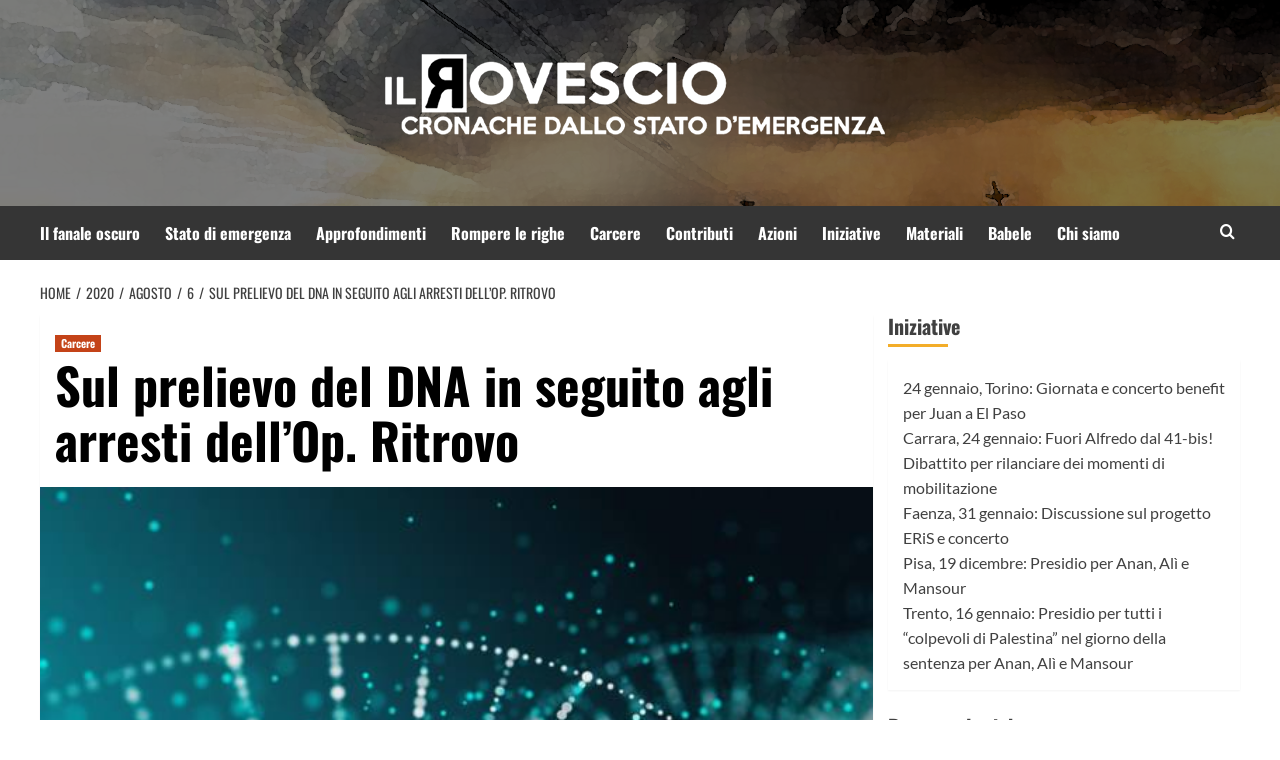

--- FILE ---
content_type: text/html; charset=UTF-8
request_url: https://ilrovescio.info/2020/08/06/sul-prelievo-del-dna-in-seguito-agli-arresti-dellop-ritrovo/
body_size: 27625
content:
<!doctype html>
<html lang="it-IT">
<head>
    <meta charset="UTF-8">
    <meta name="viewport" content="width=device-width, initial-scale=1">
    <link rel="profile" href="http://gmpg.org/xfn/11">
    <link rel="preload" href="https://ilrovescio.info/wp-content/cache/fonts/1/google-fonts/fonts/s/lato/v24/S6uyw4BMUTPHjx4wXg.woff2" as="font" type="font/woff2" crossorigin="anonymous">


    <title>Sul prelievo del DNA in seguito agli arresti dell’Op. Ritrovo &#8211; il Rovescio</title>
<link crossorigin data-rocket-preload as="font" href="https://ilrovescio.info/wp-content/cache/fonts/1/google-fonts/fonts/s/lato/v24/S6uyw4BMUTPHjx4wXg.woff2" rel="preload">
<link crossorigin data-rocket-preload as="font" href="https://ilrovescio.info/wp-content/cache/fonts/1/google-fonts/fonts/s/lato/v24/S6u9w4BMUTPHh6UVSwiPGQ.woff2" rel="preload">
<link crossorigin data-rocket-preload as="font" href="https://ilrovescio.info/wp-content/cache/fonts/1/google-fonts/fonts/s/oswald/v56/TK3iWkUHHAIjg752GT8G.woff2" rel="preload">
<link crossorigin data-rocket-preload as="font" href="https://ilrovescio.info/wp-content/themes/covernews/assets/icons/fonts/aft-icons.ttf?kiv2u2" rel="preload">
<link crossorigin data-rocket-preload as="font" href="https://fonts.gstatic.com/s/lato/v24/S6uyw4BMUTPHjx4wXg.woff2" rel="preload">
<link crossorigin data-rocket-preload as="font" href="https://fonts.gstatic.com/s/lato/v24/S6u9w4BMUTPHh6UVSwiPGQ.woff2" rel="preload">
<style id="wpr-usedcss">@font-face{font-family:Lato;font-style:normal;font-weight:400;font-display:swap;src:url(https://ilrovescio.info/wp-content/cache/fonts/1/google-fonts/fonts/s/lato/v24/S6uyw4BMUTPHjx4wXg.woff2) format('woff2');unicode-range:U+0000-00FF,U+0131,U+0152-0153,U+02BB-02BC,U+02C6,U+02DA,U+02DC,U+0304,U+0308,U+0329,U+2000-206F,U+20AC,U+2122,U+2191,U+2193,U+2212,U+2215,U+FEFF,U+FFFD}@font-face{font-family:Lato;font-style:normal;font-weight:700;font-display:swap;src:url(https://ilrovescio.info/wp-content/cache/fonts/1/google-fonts/fonts/s/lato/v24/S6u9w4BMUTPHh6UVSwiPGQ.woff2) format('woff2');unicode-range:U+0000-00FF,U+0131,U+0152-0153,U+02BB-02BC,U+02C6,U+02DA,U+02DC,U+0304,U+0308,U+0329,U+2000-206F,U+20AC,U+2122,U+2191,U+2193,U+2212,U+2215,U+FEFF,U+FFFD}img.emoji{display:inline!important;border:none!important;box-shadow:none!important;height:1em!important;width:1em!important;margin:0 .07em!important;vertical-align:-.1em!important;background:0 0!important;padding:0!important}:where(.wp-block-button__link){border-radius:9999px;box-shadow:none;padding:calc(.667em + 2px) calc(1.333em + 2px);text-decoration:none}:root :where(.wp-block-button .wp-block-button__link.is-style-outline),:root :where(.wp-block-button.is-style-outline>.wp-block-button__link){border:2px solid;padding:.667em 1.333em}:root :where(.wp-block-button .wp-block-button__link.is-style-outline:not(.has-text-color)),:root :where(.wp-block-button.is-style-outline>.wp-block-button__link:not(.has-text-color)){color:currentColor}:root :where(.wp-block-button .wp-block-button__link.is-style-outline:not(.has-background)),:root :where(.wp-block-button.is-style-outline>.wp-block-button__link:not(.has-background)){background-color:initial;background-image:none}:where(.wp-block-calendar table:not(.has-background) th){background:#ddd}:where(.wp-block-columns){margin-bottom:1.75em}:where(.wp-block-columns.has-background){padding:1.25em 2.375em}:where(.wp-block-post-comments input[type=submit]){border:none}:where(.wp-block-cover-image:not(.has-text-color)),:where(.wp-block-cover:not(.has-text-color)){color:#fff}:where(.wp-block-cover-image.is-light:not(.has-text-color)),:where(.wp-block-cover.is-light:not(.has-text-color)){color:#000}:root :where(.wp-block-cover h1:not(.has-text-color)),:root :where(.wp-block-cover h2:not(.has-text-color)),:root :where(.wp-block-cover h3:not(.has-text-color)),:root :where(.wp-block-cover h4:not(.has-text-color)),:root :where(.wp-block-cover h5:not(.has-text-color)),:root :where(.wp-block-cover h6:not(.has-text-color)),:root :where(.wp-block-cover p:not(.has-text-color)){color:inherit}:where(.wp-block-file){margin-bottom:1.5em}:where(.wp-block-file__button){border-radius:2em;display:inline-block;padding:.5em 1em}:where(.wp-block-file__button):is(a):active,:where(.wp-block-file__button):is(a):focus,:where(.wp-block-file__button):is(a):hover,:where(.wp-block-file__button):is(a):visited{box-shadow:none;color:#fff;opacity:.85;text-decoration:none}:where(.wp-block-group.wp-block-group-is-layout-constrained){position:relative}:root :where(.wp-block-image.is-style-rounded img,.wp-block-image .is-style-rounded img){border-radius:9999px}:where(.wp-block-latest-comments:not([style*=line-height] .wp-block-latest-comments__comment)){line-height:1.1}:where(.wp-block-latest-comments:not([style*=line-height] .wp-block-latest-comments__comment-excerpt p)){line-height:1.8}:root :where(.wp-block-latest-posts.is-grid){padding:0}:root :where(.wp-block-latest-posts.wp-block-latest-posts__list){padding-left:0}ul{box-sizing:border-box}:root :where(.wp-block-list.has-background){padding:1.25em 2.375em}:where(.wp-block-navigation.has-background .wp-block-navigation-item a:not(.wp-element-button)),:where(.wp-block-navigation.has-background .wp-block-navigation-submenu a:not(.wp-element-button)){padding:.5em 1em}:where(.wp-block-navigation .wp-block-navigation__submenu-container .wp-block-navigation-item a:not(.wp-element-button)),:where(.wp-block-navigation .wp-block-navigation__submenu-container .wp-block-navigation-submenu a:not(.wp-element-button)),:where(.wp-block-navigation .wp-block-navigation__submenu-container .wp-block-navigation-submenu button.wp-block-navigation-item__content),:where(.wp-block-navigation .wp-block-navigation__submenu-container .wp-block-pages-list__item button.wp-block-navigation-item__content){padding:.5em 1em}:root :where(p.has-background){padding:1.25em 2.375em}:where(p.has-text-color:not(.has-link-color)) a{color:inherit}:where(.wp-block-post-comments-form) input:not([type=submit]),:where(.wp-block-post-comments-form) textarea{border:1px solid #949494;font-family:inherit;font-size:1em}:where(.wp-block-post-comments-form) input:where(:not([type=submit]):not([type=checkbox])),:where(.wp-block-post-comments-form) textarea{padding:calc(.667em + 2px)}:where(.wp-block-post-excerpt){box-sizing:border-box;margin-bottom:var(--wp--style--block-gap);margin-top:var(--wp--style--block-gap)}:where(.wp-block-preformatted.has-background){padding:1.25em 2.375em}:where(.wp-block-search__button){border:1px solid #ccc;padding:6px 10px}:where(.wp-block-search__input){font-family:inherit;font-size:inherit;font-style:inherit;font-weight:inherit;letter-spacing:inherit;line-height:inherit;text-transform:inherit}:where(.wp-block-search__button-inside .wp-block-search__inside-wrapper){border:1px solid #949494;box-sizing:border-box;padding:4px}:where(.wp-block-search__button-inside .wp-block-search__inside-wrapper) .wp-block-search__input{border:none;border-radius:0;padding:0 4px}:where(.wp-block-search__button-inside .wp-block-search__inside-wrapper) .wp-block-search__input:focus{outline:0}:where(.wp-block-search__button-inside .wp-block-search__inside-wrapper) :where(.wp-block-search__button){padding:4px 8px}:root :where(.wp-block-separator.is-style-dots){height:auto;line-height:1;text-align:center}:root :where(.wp-block-separator.is-style-dots):before{color:currentColor;content:"···";font-family:serif;font-size:1.5em;letter-spacing:2em;padding-left:2em}:root :where(.wp-block-site-logo.is-style-rounded){border-radius:9999px}:where(.wp-block-social-links:not(.is-style-logos-only)) .wp-social-link{background-color:#f0f0f0;color:#444}:where(.wp-block-social-links:not(.is-style-logos-only)) .wp-social-link-amazon{background-color:#f90;color:#fff}:where(.wp-block-social-links:not(.is-style-logos-only)) .wp-social-link-bandcamp{background-color:#1ea0c3;color:#fff}:where(.wp-block-social-links:not(.is-style-logos-only)) .wp-social-link-behance{background-color:#0757fe;color:#fff}:where(.wp-block-social-links:not(.is-style-logos-only)) .wp-social-link-bluesky{background-color:#0a7aff;color:#fff}:where(.wp-block-social-links:not(.is-style-logos-only)) .wp-social-link-codepen{background-color:#1e1f26;color:#fff}:where(.wp-block-social-links:not(.is-style-logos-only)) .wp-social-link-deviantart{background-color:#02e49b;color:#fff}:where(.wp-block-social-links:not(.is-style-logos-only)) .wp-social-link-discord{background-color:#5865f2;color:#fff}:where(.wp-block-social-links:not(.is-style-logos-only)) .wp-social-link-dribbble{background-color:#e94c89;color:#fff}:where(.wp-block-social-links:not(.is-style-logos-only)) .wp-social-link-dropbox{background-color:#4280ff;color:#fff}:where(.wp-block-social-links:not(.is-style-logos-only)) .wp-social-link-etsy{background-color:#f45800;color:#fff}:where(.wp-block-social-links:not(.is-style-logos-only)) .wp-social-link-facebook{background-color:#0866ff;color:#fff}:where(.wp-block-social-links:not(.is-style-logos-only)) .wp-social-link-fivehundredpx{background-color:#000;color:#fff}:where(.wp-block-social-links:not(.is-style-logos-only)) .wp-social-link-flickr{background-color:#0461dd;color:#fff}:where(.wp-block-social-links:not(.is-style-logos-only)) .wp-social-link-foursquare{background-color:#e65678;color:#fff}:where(.wp-block-social-links:not(.is-style-logos-only)) .wp-social-link-github{background-color:#24292d;color:#fff}:where(.wp-block-social-links:not(.is-style-logos-only)) .wp-social-link-goodreads{background-color:#eceadd;color:#382110}:where(.wp-block-social-links:not(.is-style-logos-only)) .wp-social-link-google{background-color:#ea4434;color:#fff}:where(.wp-block-social-links:not(.is-style-logos-only)) .wp-social-link-gravatar{background-color:#1d4fc4;color:#fff}:where(.wp-block-social-links:not(.is-style-logos-only)) .wp-social-link-instagram{background-color:#f00075;color:#fff}:where(.wp-block-social-links:not(.is-style-logos-only)) .wp-social-link-lastfm{background-color:#e21b24;color:#fff}:where(.wp-block-social-links:not(.is-style-logos-only)) .wp-social-link-linkedin{background-color:#0d66c2;color:#fff}:where(.wp-block-social-links:not(.is-style-logos-only)) .wp-social-link-mastodon{background-color:#3288d4;color:#fff}:where(.wp-block-social-links:not(.is-style-logos-only)) .wp-social-link-medium{background-color:#000;color:#fff}:where(.wp-block-social-links:not(.is-style-logos-only)) .wp-social-link-meetup{background-color:#f6405f;color:#fff}:where(.wp-block-social-links:not(.is-style-logos-only)) .wp-social-link-patreon{background-color:#000;color:#fff}:where(.wp-block-social-links:not(.is-style-logos-only)) .wp-social-link-pinterest{background-color:#e60122;color:#fff}:where(.wp-block-social-links:not(.is-style-logos-only)) .wp-social-link-pocket{background-color:#ef4155;color:#fff}:where(.wp-block-social-links:not(.is-style-logos-only)) .wp-social-link-reddit{background-color:#ff4500;color:#fff}:where(.wp-block-social-links:not(.is-style-logos-only)) .wp-social-link-skype{background-color:#0478d7;color:#fff}:where(.wp-block-social-links:not(.is-style-logos-only)) .wp-social-link-snapchat{background-color:#fefc00;color:#fff;stroke:#000}:where(.wp-block-social-links:not(.is-style-logos-only)) .wp-social-link-soundcloud{background-color:#ff5600;color:#fff}:where(.wp-block-social-links:not(.is-style-logos-only)) .wp-social-link-spotify{background-color:#1bd760;color:#fff}:where(.wp-block-social-links:not(.is-style-logos-only)) .wp-social-link-telegram{background-color:#2aabee;color:#fff}:where(.wp-block-social-links:not(.is-style-logos-only)) .wp-social-link-threads{background-color:#000;color:#fff}:where(.wp-block-social-links:not(.is-style-logos-only)) .wp-social-link-tiktok{background-color:#000;color:#fff}:where(.wp-block-social-links:not(.is-style-logos-only)) .wp-social-link-tumblr{background-color:#011835;color:#fff}:where(.wp-block-social-links:not(.is-style-logos-only)) .wp-social-link-twitch{background-color:#6440a4;color:#fff}:where(.wp-block-social-links:not(.is-style-logos-only)) .wp-social-link-twitter{background-color:#1da1f2;color:#fff}:where(.wp-block-social-links:not(.is-style-logos-only)) .wp-social-link-vimeo{background-color:#1eb7ea;color:#fff}:where(.wp-block-social-links:not(.is-style-logos-only)) .wp-social-link-vk{background-color:#4680c2;color:#fff}:where(.wp-block-social-links:not(.is-style-logos-only)) .wp-social-link-wordpress{background-color:#3499cd;color:#fff}:where(.wp-block-social-links:not(.is-style-logos-only)) .wp-social-link-whatsapp{background-color:#25d366;color:#fff}:where(.wp-block-social-links:not(.is-style-logos-only)) .wp-social-link-x{background-color:#000;color:#fff}:where(.wp-block-social-links:not(.is-style-logos-only)) .wp-social-link-yelp{background-color:#d32422;color:#fff}:where(.wp-block-social-links:not(.is-style-logos-only)) .wp-social-link-youtube{background-color:red;color:#fff}:where(.wp-block-social-links.is-style-logos-only) .wp-social-link{background:0 0}:where(.wp-block-social-links.is-style-logos-only) .wp-social-link svg{height:1.25em;width:1.25em}:where(.wp-block-social-links.is-style-logos-only) .wp-social-link-amazon{color:#f90}:where(.wp-block-social-links.is-style-logos-only) .wp-social-link-bandcamp{color:#1ea0c3}:where(.wp-block-social-links.is-style-logos-only) .wp-social-link-behance{color:#0757fe}:where(.wp-block-social-links.is-style-logos-only) .wp-social-link-bluesky{color:#0a7aff}:where(.wp-block-social-links.is-style-logos-only) .wp-social-link-codepen{color:#1e1f26}:where(.wp-block-social-links.is-style-logos-only) .wp-social-link-deviantart{color:#02e49b}:where(.wp-block-social-links.is-style-logos-only) .wp-social-link-discord{color:#5865f2}:where(.wp-block-social-links.is-style-logos-only) .wp-social-link-dribbble{color:#e94c89}:where(.wp-block-social-links.is-style-logos-only) .wp-social-link-dropbox{color:#4280ff}:where(.wp-block-social-links.is-style-logos-only) .wp-social-link-etsy{color:#f45800}:where(.wp-block-social-links.is-style-logos-only) .wp-social-link-facebook{color:#0866ff}:where(.wp-block-social-links.is-style-logos-only) .wp-social-link-fivehundredpx{color:#000}:where(.wp-block-social-links.is-style-logos-only) .wp-social-link-flickr{color:#0461dd}:where(.wp-block-social-links.is-style-logos-only) .wp-social-link-foursquare{color:#e65678}:where(.wp-block-social-links.is-style-logos-only) .wp-social-link-github{color:#24292d}:where(.wp-block-social-links.is-style-logos-only) .wp-social-link-goodreads{color:#382110}:where(.wp-block-social-links.is-style-logos-only) .wp-social-link-google{color:#ea4434}:where(.wp-block-social-links.is-style-logos-only) .wp-social-link-gravatar{color:#1d4fc4}:where(.wp-block-social-links.is-style-logos-only) .wp-social-link-instagram{color:#f00075}:where(.wp-block-social-links.is-style-logos-only) .wp-social-link-lastfm{color:#e21b24}:where(.wp-block-social-links.is-style-logos-only) .wp-social-link-linkedin{color:#0d66c2}:where(.wp-block-social-links.is-style-logos-only) .wp-social-link-mastodon{color:#3288d4}:where(.wp-block-social-links.is-style-logos-only) .wp-social-link-medium{color:#000}:where(.wp-block-social-links.is-style-logos-only) .wp-social-link-meetup{color:#f6405f}:where(.wp-block-social-links.is-style-logos-only) .wp-social-link-patreon{color:#000}:where(.wp-block-social-links.is-style-logos-only) .wp-social-link-pinterest{color:#e60122}:where(.wp-block-social-links.is-style-logos-only) .wp-social-link-pocket{color:#ef4155}:where(.wp-block-social-links.is-style-logos-only) .wp-social-link-reddit{color:#ff4500}:where(.wp-block-social-links.is-style-logos-only) .wp-social-link-skype{color:#0478d7}:where(.wp-block-social-links.is-style-logos-only) .wp-social-link-snapchat{color:#fff;stroke:#000}:where(.wp-block-social-links.is-style-logos-only) .wp-social-link-soundcloud{color:#ff5600}:where(.wp-block-social-links.is-style-logos-only) .wp-social-link-spotify{color:#1bd760}:where(.wp-block-social-links.is-style-logos-only) .wp-social-link-telegram{color:#2aabee}:where(.wp-block-social-links.is-style-logos-only) .wp-social-link-threads{color:#000}:where(.wp-block-social-links.is-style-logos-only) .wp-social-link-tiktok{color:#000}:where(.wp-block-social-links.is-style-logos-only) .wp-social-link-tumblr{color:#011835}:where(.wp-block-social-links.is-style-logos-only) .wp-social-link-twitch{color:#6440a4}:where(.wp-block-social-links.is-style-logos-only) .wp-social-link-twitter{color:#1da1f2}:where(.wp-block-social-links.is-style-logos-only) .wp-social-link-vimeo{color:#1eb7ea}:where(.wp-block-social-links.is-style-logos-only) .wp-social-link-vk{color:#4680c2}:where(.wp-block-social-links.is-style-logos-only) .wp-social-link-whatsapp{color:#25d366}:where(.wp-block-social-links.is-style-logos-only) .wp-social-link-wordpress{color:#3499cd}:where(.wp-block-social-links.is-style-logos-only) .wp-social-link-x{color:#000}:where(.wp-block-social-links.is-style-logos-only) .wp-social-link-yelp{color:#d32422}:where(.wp-block-social-links.is-style-logos-only) .wp-social-link-youtube{color:red}:root :where(.wp-block-social-links .wp-social-link a){padding:.25em}:root :where(.wp-block-social-links.is-style-logos-only .wp-social-link a){padding:0}:root :where(.wp-block-social-links.is-style-pill-shape .wp-social-link a){padding-left:.6666666667em;padding-right:.6666666667em}:root :where(.wp-block-tag-cloud.is-style-outline){display:flex;flex-wrap:wrap;gap:1ch}:root :where(.wp-block-tag-cloud.is-style-outline a){border:1px solid;font-size:unset!important;margin-right:0;padding:1ch 2ch;text-decoration:none!important}:root :where(.wp-block-table-of-contents){box-sizing:border-box}:where(.wp-block-term-description){box-sizing:border-box;margin-bottom:var(--wp--style--block-gap);margin-top:var(--wp--style--block-gap)}:where(pre.wp-block-verse){font-family:inherit}.entry-content{counter-reset:footnotes}:root{--wp--preset--font-size--normal:16px;--wp--preset--font-size--huge:42px}.screen-reader-text{border:0;clip-path:inset(50%);height:1px;margin:-1px;overflow:hidden;padding:0;position:absolute;width:1px;word-wrap:normal!important}.screen-reader-text:focus{background-color:#ddd;clip-path:none;color:#444;display:block;font-size:1em;height:auto;left:5px;line-height:normal;padding:15px 23px 14px;text-decoration:none;top:5px;width:auto;z-index:100000}html :where(.has-border-color){border-style:solid}html :where([style*=border-top-color]){border-top-style:solid}html :where([style*=border-right-color]){border-right-style:solid}html :where([style*=border-bottom-color]){border-bottom-style:solid}html :where([style*=border-left-color]){border-left-style:solid}html :where([style*=border-width]){border-style:solid}html :where([style*=border-top-width]){border-top-style:solid}html :where([style*=border-right-width]){border-right-style:solid}html :where([style*=border-bottom-width]){border-bottom-style:solid}html :where([style*=border-left-width]){border-left-style:solid}html :where(img[class*=wp-image-]){height:auto;max-width:100%}:where(figure){margin:0 0 1em}html :where(.is-position-sticky){--wp-admin--admin-bar--position-offset:var(--wp-admin--admin-bar--height,0px)}@media screen and (max-width:600px){html :where(.is-position-sticky){--wp-admin--admin-bar--position-offset:0px}}:root :where(.wp-block-image figcaption){color:#555;font-size:13px;text-align:center}:where(.wp-block-group.has-background){padding:1.25em 2.375em}:root :where(.wp-block-template-part.has-background){margin-bottom:0;margin-top:0;padding:1.25em 2.375em}:root{--wp--preset--aspect-ratio--square:1;--wp--preset--aspect-ratio--4-3:4/3;--wp--preset--aspect-ratio--3-4:3/4;--wp--preset--aspect-ratio--3-2:3/2;--wp--preset--aspect-ratio--2-3:2/3;--wp--preset--aspect-ratio--16-9:16/9;--wp--preset--aspect-ratio--9-16:9/16;--wp--preset--color--black:#000000;--wp--preset--color--cyan-bluish-gray:#abb8c3;--wp--preset--color--white:#ffffff;--wp--preset--color--pale-pink:#f78da7;--wp--preset--color--vivid-red:#cf2e2e;--wp--preset--color--luminous-vivid-orange:#ff6900;--wp--preset--color--luminous-vivid-amber:#fcb900;--wp--preset--color--light-green-cyan:#7bdcb5;--wp--preset--color--vivid-green-cyan:#00d084;--wp--preset--color--pale-cyan-blue:#8ed1fc;--wp--preset--color--vivid-cyan-blue:#0693e3;--wp--preset--color--vivid-purple:#9b51e0;--wp--preset--gradient--vivid-cyan-blue-to-vivid-purple:linear-gradient(135deg,rgba(6, 147, 227, 1) 0%,rgb(155, 81, 224) 100%);--wp--preset--gradient--light-green-cyan-to-vivid-green-cyan:linear-gradient(135deg,rgb(122, 220, 180) 0%,rgb(0, 208, 130) 100%);--wp--preset--gradient--luminous-vivid-amber-to-luminous-vivid-orange:linear-gradient(135deg,rgba(252, 185, 0, 1) 0%,rgba(255, 105, 0, 1) 100%);--wp--preset--gradient--luminous-vivid-orange-to-vivid-red:linear-gradient(135deg,rgba(255, 105, 0, 1) 0%,rgb(207, 46, 46) 100%);--wp--preset--gradient--very-light-gray-to-cyan-bluish-gray:linear-gradient(135deg,rgb(238, 238, 238) 0%,rgb(169, 184, 195) 100%);--wp--preset--gradient--cool-to-warm-spectrum:linear-gradient(135deg,rgb(74, 234, 220) 0%,rgb(151, 120, 209) 20%,rgb(207, 42, 186) 40%,rgb(238, 44, 130) 60%,rgb(251, 105, 98) 80%,rgb(254, 248, 76) 100%);--wp--preset--gradient--blush-light-purple:linear-gradient(135deg,rgb(255, 206, 236) 0%,rgb(152, 150, 240) 100%);--wp--preset--gradient--blush-bordeaux:linear-gradient(135deg,rgb(254, 205, 165) 0%,rgb(254, 45, 45) 50%,rgb(107, 0, 62) 100%);--wp--preset--gradient--luminous-dusk:linear-gradient(135deg,rgb(255, 203, 112) 0%,rgb(199, 81, 192) 50%,rgb(65, 88, 208) 100%);--wp--preset--gradient--pale-ocean:linear-gradient(135deg,rgb(255, 245, 203) 0%,rgb(182, 227, 212) 50%,rgb(51, 167, 181) 100%);--wp--preset--gradient--electric-grass:linear-gradient(135deg,rgb(202, 248, 128) 0%,rgb(113, 206, 126) 100%);--wp--preset--gradient--midnight:linear-gradient(135deg,rgb(2, 3, 129) 0%,rgb(40, 116, 252) 100%);--wp--preset--font-size--small:13px;--wp--preset--font-size--medium:20px;--wp--preset--font-size--large:36px;--wp--preset--font-size--x-large:42px;--wp--preset--font-family--lato:Lato;--wp--preset--spacing--20:0.44rem;--wp--preset--spacing--30:0.67rem;--wp--preset--spacing--40:1rem;--wp--preset--spacing--50:1.5rem;--wp--preset--spacing--60:2.25rem;--wp--preset--spacing--70:3.38rem;--wp--preset--spacing--80:5.06rem;--wp--preset--shadow--natural:6px 6px 9px rgba(0, 0, 0, .2);--wp--preset--shadow--deep:12px 12px 50px rgba(0, 0, 0, .4);--wp--preset--shadow--sharp:6px 6px 0px rgba(0, 0, 0, .2);--wp--preset--shadow--outlined:6px 6px 0px -3px rgba(255, 255, 255, 1),6px 6px rgba(0, 0, 0, 1);--wp--preset--shadow--crisp:6px 6px 0px rgba(0, 0, 0, 1)}:root{--wp--style--global--content-size:740px;--wp--style--global--wide-size:1200px}:where(body){margin:0}:where(.wp-site-blocks)>*{margin-block-start:24px;margin-block-end:0}:where(.wp-site-blocks)>:first-child{margin-block-start:0}:where(.wp-site-blocks)>:last-child{margin-block-end:0}:root{--wp--style--block-gap:24px}:root :where(.is-layout-flow)>:first-child{margin-block-start:0}:root :where(.is-layout-flow)>:last-child{margin-block-end:0}:root :where(.is-layout-flow)>*{margin-block-start:24px;margin-block-end:0}:root :where(.is-layout-constrained)>:first-child{margin-block-start:0}:root :where(.is-layout-constrained)>:last-child{margin-block-end:0}:root :where(.is-layout-constrained)>*{margin-block-start:24px;margin-block-end:0}:root :where(.is-layout-flex){gap:24px}:root :where(.is-layout-grid){gap:24px}body{padding-top:0;padding-right:0;padding-bottom:0;padding-left:0}a:where(:not(.wp-element-button)){text-decoration:none}:root :where(.wp-element-button,.wp-block-button__link){background-color:#32373c;border-width:0;color:#fff;font-family:inherit;font-size:inherit;line-height:inherit;padding:calc(.667em + 2px) calc(1.333em + 2px);text-decoration:none}:root :where(.wp-block-pullquote){font-size:1.5em;line-height:1.6}@font-face{font-display:swap;font-family:Oswald;font-style:normal;font-weight:300;src:url(https://ilrovescio.info/wp-content/cache/fonts/1/google-fonts/fonts/s/oswald/v56/TK3iWkUHHAIjg752GT8G.woff2) format('woff2');unicode-range:U+0000-00FF,U+0131,U+0152-0153,U+02BB-02BC,U+02C6,U+02DA,U+02DC,U+0304,U+0308,U+0329,U+2000-206F,U+20AC,U+2122,U+2191,U+2193,U+2212,U+2215,U+FEFF,U+FFFD}@font-face{font-display:swap;font-family:Oswald;font-style:normal;font-weight:400;src:url(https://ilrovescio.info/wp-content/cache/fonts/1/google-fonts/fonts/s/oswald/v56/TK3iWkUHHAIjg752GT8G.woff2) format('woff2');unicode-range:U+0000-00FF,U+0131,U+0152-0153,U+02BB-02BC,U+02C6,U+02DA,U+02DC,U+0304,U+0308,U+0329,U+2000-206F,U+20AC,U+2122,U+2191,U+2193,U+2212,U+2215,U+FEFF,U+FFFD}@font-face{font-display:swap;font-family:Oswald;font-style:normal;font-weight:700;src:url(https://ilrovescio.info/wp-content/cache/fonts/1/google-fonts/fonts/s/oswald/v56/TK3iWkUHHAIjg752GT8G.woff2) format('woff2');unicode-range:U+0000-00FF,U+0131,U+0152-0153,U+02BB-02BC,U+02C6,U+02DA,U+02DC,U+0304,U+0308,U+0329,U+2000-206F,U+20AC,U+2122,U+2191,U+2193,U+2212,U+2215,U+FEFF,U+FFFD}html{font-family:sans-serif;-webkit-text-size-adjust:100%;-ms-text-size-adjust:100%}h1{margin:.67em 0;font-size:2em}button,input,optgroup,select,textarea{margin:0;font:inherit;color:inherit}button::-moz-focus-inner,input::-moz-focus-inner{padding:0;border:0}input[type=checkbox],input[type=radio]{-webkit-box-sizing:border-box;-moz-box-sizing:border-box;box-sizing:border-box;padding:0}input[type=search]{-webkit-box-sizing:content-box;-moz-box-sizing:content-box;box-sizing:content-box;-webkit-appearance:textfield}fieldset{padding:.35em .625em .75em;margin:0 2px;border:1px solid silver}legend{padding:0;border:0}table{border-spacing:0;border-collapse:collapse}@media print{*,:after,:before{color:#000!important;text-shadow:none!important;background:0 0!important;-webkit-box-shadow:none!important;box-shadow:none!important}a,a:visited{text-decoration:underline}a[href]:after{content:" (" attr(href) ")"}a[href^="#"]:after{content:""}img,tr{page-break-inside:avoid}img{max-width:100%!important}h2,h3,p{orphans:3;widows:3}h2,h3{page-break-after:avoid}.label{border:1px solid #000}.table{border-collapse:collapse!important}}*{-webkit-box-sizing:border-box;-moz-box-sizing:border-box;box-sizing:border-box}:after,:before{-webkit-box-sizing:border-box;-moz-box-sizing:border-box;box-sizing:border-box}html{font-size:10px;-webkit-tap-highlight-color:transparent}body{font-family:"Helvetica Neue",Helvetica,Arial,sans-serif;font-size:14px;line-height:1.42857143;color:#333;background-color:#fff}button,input,select,textarea{font-family:inherit;font-size:inherit;line-height:inherit}a{color:#337ab7;text-decoration:none}a:focus,a:hover{color:#23527c;text-decoration:underline}a:focus{outline:dotted thin;outline:-webkit-focus-ring-color auto 5px;outline-offset:-2px}figure{margin:0}img{vertical-align:middle}[role=button]{cursor:pointer}h1,h2,h3{font-family:inherit;font-weight:500;line-height:1.1;color:inherit}h1,h2,h3{margin-top:20px;margin-bottom:10px}h1{font-size:36px}h2{font-size:30px}h3{font-size:24px}p{margin:0 0 10px}ul{margin-top:0;margin-bottom:10px}ul ul{margin-bottom:0}.container{padding-right:15px;padding-left:15px;margin-right:auto;margin-left:auto}@media (min-width:768px){.container{width:750px}}@media (min-width:992px){.container{width:970px}}@media (min-width:1200px){.container{width:1170px}}.row{margin-right:-15px;margin-left:-15px}.col-md-12,.col-sm-12,.col-sm-4{position:relative;min-height:1px;padding-right:15px;padding-left:15px}@media (min-width:768px){.col-sm-12,.col-sm-4{float:left}.col-sm-12{width:100%}.col-sm-4{width:33.33333333%}}@media (min-width:992px){.col-md-12{float:left}.col-md-12{width:100%}}table{background-color:transparent}.table{width:100%;max-width:100%;margin-bottom:20px}.table>tbody+tbody{border-top:2px solid #ddd}.table .table{background-color:#fff}fieldset{min-width:0;padding:0;margin:0;border:0}legend{display:block;width:100%;padding:0;margin-bottom:20px;font-size:21px;line-height:inherit;color:#333;border:0;border-bottom:1px solid #e5e5e5}label{display:inline-block;max-width:100%;margin-bottom:5px;font-weight:700}input[type=search]{-webkit-box-sizing:border-box;-moz-box-sizing:border-box;box-sizing:border-box}input[type=checkbox],input[type=radio]{margin:4px 0 0;line-height:normal}select[multiple],select[size]{height:auto}input[type=checkbox]:focus,input[type=radio]:focus{outline:dotted thin;outline:-webkit-focus-ring-color auto 5px;outline-offset:-2px}input[type=search]{-webkit-appearance:none}.checkbox,.radio{position:relative;display:block;margin-top:10px;margin-bottom:10px}.checkbox label,.radio label{min-height:20px;padding-left:20px;margin-bottom:0;font-weight:400;cursor:pointer}.checkbox input[type=checkbox],.radio input[type=radio]{position:absolute;margin-left:-20px}.checkbox+.checkbox,.radio+.radio{margin-top:-5px}fieldset[disabled] input[type=checkbox],fieldset[disabled] input[type=radio],input[type=checkbox].disabled,input[type=checkbox][disabled],input[type=radio].disabled,input[type=radio][disabled]{cursor:not-allowed}.checkbox.disabled label,.radio.disabled label,fieldset[disabled] .checkbox label,fieldset[disabled] .radio label{cursor:not-allowed}.label{display:inline;padding:.2em .6em .3em;font-size:75%;font-weight:700;line-height:1;color:#fff;text-align:center;white-space:nowrap;vertical-align:baseline;border-radius:.25em}a.label:focus,a.label:hover{color:#fff;text-decoration:none;cursor:pointer}.label:empty{display:none}.progress{height:20px;margin-bottom:20px;overflow:hidden;background-color:#f5f5f5;border-radius:4px;-webkit-box-shadow:inset 0 1px 2px rgba(0,0,0,.1);box-shadow:inset 0 1px 2px rgba(0,0,0,.1)}.container:after,.container:before,.row:after,.row:before{display:table;content:" "}.container:after,.row:after{clear:both}.hide{display:none!important}.show{display:block!important}.hidden{display:none!important}@-ms-viewport{width:device-width}html{font-family:Lato,sans-serif;font-size:100%;-webkit-text-size-adjust:100%;-ms-text-size-adjust:100%;text-rendering:auto;-webkit-font-smoothing:antialiased;-moz-osx-font-smoothing:grayscale}body{margin:0}article,aside,figcaption,figure,footer,header,main,menu,nav{display:block}canvas,progress,video{display:inline-block;vertical-align:baseline}[hidden],template{display:none}a{background-color:transparent}a:active,a:hover{outline:0}b{font-weight:700}h1{font-size:2em;margin:.67em 0}img{border:0}svg:not(:root){overflow:hidden}figure{margin:1em 40px}button,input,optgroup,select,textarea{color:inherit;font:inherit;margin:0}button{overflow:visible}button,select{text-transform:none}button,html input[type=button],input[type=submit]{-webkit-appearance:button;cursor:pointer}button[disabled],html input[disabled]{cursor:default}button::-moz-focus-inner,input::-moz-focus-inner{border:0;padding:0}input{line-height:normal}input[type=checkbox],input[type=radio]{box-sizing:border-box;padding:0;display:inline-block;vertical-align:middle;margin:0}input[type=number]::-webkit-inner-spin-button,input[type=number]::-webkit-outer-spin-button{height:auto}input[type=search]::-webkit-search-cancel-button,input[type=search]::-webkit-search-decoration{-webkit-appearance:none}fieldset{border:1px solid silver;margin:0 2px;padding:.35em .625em .75em}legend{border:0;padding:0 10px;width:unset}textarea{overflow:auto}optgroup{font-weight:700}table{border-collapse:collapse;border-spacing:0}body,button,input,optgroup,select,textarea{color:#3a3a3a;font-family:Lato,sans-serif;font-size:16px;line-height:1.6}h1,h2,h3{clear:both;color:#000;font-weight:700}.figure-categories .cat-links,.font-family-1,.main-navigation a,.nav-links a,.site-description,.widget-title,h1,h2,h3{font-family:'Source Sans Pro',sans-serif}header.entry-header h1.entry-title{font-size:50px}@media screen and (max-width:768px){header.entry-header h1.entry-title{font-size:24px}}p{margin-bottom:10px}i{font-style:italic}html{box-sizing:border-box}*,:after,:before{box-sizing:inherit}body{background-color:#f7f7f7}ul{margin-left:0;padding-left:0}ul{list-style:disc}li>ul{margin-bottom:0;margin-left:1.5em}img{height:auto;max-width:100%}figure{margin:0 auto}table{margin:0 0 1.5em;width:100%}button,input[type=button],input[type=submit]{border:none;font-size:16px;line-height:1;outline:0;padding:5px 25px}button:focus-within,input[type=button]:focus-within,input[type=submit]:focus-within{outline:dotted 1px;outline-offset:-3px}input[type=number],input[type=search],input[type=text],input[type=url],textarea{color:#666;border:1px solid #ccc;border-radius:3px;padding:10px;outline:0}input[type=number]:focus-within,input[type=search]:focus-within,input[type=text]:focus-within,input[type=url]:focus-within,textarea:focus-within{outline:solid 1px;outline-offset:-3px}input,select{height:45px;line-height:45px}select{padding:0 5px;min-width:199px}input[type=checkbox],input[type=radio]{height:auto;line-height:normal}input[type=number]:focus,input[type=search]:focus,input[type=text]:focus,input[type=url]:focus,textarea:focus{color:#111}select{border:1px solid #ccc}textarea{width:100%}a{color:#404040;text-decoration:none}a:visited{color:#404040}a:active,a:focus,a:hover{color:#bb1919;outline:0;text-decoration:none}a:focus{outline:dotted 1px}.container{padding-left:15px;padding-right:15px}[class*=col-]:not([class*=elementor-col-]){padding-left:7.5px;padding-right:7.5px}.promotionspace>[class*=col-]:not([class*=elementor-col-]){padding-left:0;padding-right:0}.promotionspace>[class*=col-]:not([class*=elementor-col-])>.row{margin-right:0;margin-left:0}.kol-12{width:100%;position:relative}.row{margin-right:-7.5px;margin-left:-7.5px}@media (max-width:768px){.promotion-section{margin-top:20px}}.main-navigation{border-top:1px solid;border-bottom:1px solid;text-align:center}.main-navigation span.af-mobile-site-title-wrap{display:none}.main-navigation.nav-down i.ham{margin-right:auto;margin-left:0}.aft-sticky-navigation{position:fixed;width:100%;z-index:9999;top:-100px;transform:translateY(100px);transition:all .2s ease-in-out}body.scrollboth-sticky-header .aft-sticky-navigation,body.scrolldown-sticky-header .aft-sticky-navigation,body.scrollup-sticky-header .aft-sticky-navigation{top:-100px}body.scrollup-sticky-header .aft-sticky-navigation.nav-up{transform:translateY(-100%)}body.scrolldown-sticky-header .aft-sticky-navigation.nav-down{transform:translateY(-100%)}.navigation-container{border-left:1px solid;border-right:1px solid;position:relative}.navigation-container .site-title,.navigation-container ul li a{color:#fff}.main-navigation.aft-sticky-navigation span.af-mobile-site-title-wrap .site-title a{color:#fff}.af-search-wrap{width:25px;position:relative;display:inline-block;text-align:center}.search-icon{display:block;line-height:35px;height:35px;font-size:16px;color:#fff;font-weight:700;text-align:center;outline:0}.search-icon:active,.search-icon:focus,.search-icon:hover,.search-icon:visited{color:#fff;outline:0}.search-icon:focus,.search-icon:focus-within{outline:dotted 1px}.af-search-form{background:#fff;position:absolute;right:0;top:120%;width:325px;text-align:left;visibility:hidden;opacity:0;margin:1px auto 0;padding:14px;z-index:99;border-radius:0;-webkit-transition:opacity .2s,top .4s,visibility 0s linear .4s;transition:opacity .2s,top .4s,visibility 0s linear .4s;-webkit-box-shadow:0 4px 5px 0 rgba(0,0,0,.15);box-shadow:0 4px 5px 0 rgba(0,0,0,.15)}.search-overlay.reveal-search .af-search-form{visibility:visible;opacity:1;z-index:9999;top:100%;-webkit-transition:opacity .4s,top .4s;transition:opacity .4s,top .4s}.search-overlay.reveal-search .search-icon i.fa.fa-search:after,.search-overlay.reveal-search .search-icon i.fa.fa-search:before{content:'';width:14px;height:2px;background-color:#fff;position:absolute;margin:auto;top:0;right:0;bottom:0;left:0;transform:rotate(45deg);-webkit-transition:rotate .4s,top .4s;transition:rotate .4s,top .4s}.search-overlay.reveal-search .search-icon i.fa.fa-search:after{width:2px;height:14px}.main-navigation .toggle-menu{height:55px;width:85px;cursor:pointer;display:none}@media only screen and (max-width:991px){body.scrollboth-sticky-header.aft-sticky-header-revealed .aft-sticky-navigation.nav-up,body.scrolldown-sticky-header.aft-sticky-header-revealed .aft-sticky-navigation.nav-up,body.scrollup-sticky-header.aft-sticky-header-revealed .aft-sticky-navigation.nav-up{transform:translateY(0)}.main-navigation .toggle-menu{display:block;text-align:initial}.main-navigation .toggle-menu a{display:inline-block;height:50px;width:40px;text-align:center;cursor:pointer;font-size:14px;padding:0;padding-left:8px;vertical-align:middle}.main-navigation .toggle-menu a:focus{outline:#fff dotted 1px;outline-offset:-5px}}.main-navigation button.toggle-menu{border:none;padding:0;background-color:transparent}.main-navigation button.toggle-menu:focus-within{outline:dotted 1px}.ham{width:23px;height:2px;top:27px;display:block;margin-right:auto;background-color:#fff;position:relative;-webkit-transition:.25s ease-in-out;transition:all .25s ease-in-out}.main-navigation button.toggle-menu .ham{top:0}.ham:after,.ham:before{position:absolute;content:'';width:100%;height:2px;left:0;background-color:#fff;-webkit-transition:.25s ease-in-out;transition:all .25s ease-in-out}.ham:before{top:-8px}.ham:after{top:8px}.ham.exit{background-color:transparent}.ham.exit:before{-webkit-transform:translateY(8px) rotateZ(-45deg);transform:translateY(8px) rotateZ(-45deg)}.ham.exit:after{-webkit-transform:translateY(-8px) rotateZ(45deg);transform:translateY(-8px) rotateZ(45deg)}.main-navigation .menu>ul{display:block;margin:0;padding:0;list-style:none;vertical-align:top}@media only screen and (max-width:991px){.main-navigation .menu>ul{display:none}}.main-navigation .menu ul li{position:relative;display:block;float:left}.main-navigation .menu ul li a{text-rendering:optimizeLegibility;font-weight:700;font-size:16px;line-height:20px;letter-spacing:1px}.main-navigation .menu ul li i{padding:0 10px;display:inline-block;line-height:1px}.main-navigation .menu li a button{padding:0 6px;display:inline-block;border:none;background-color:transparent;font-size:17px;vertical-align:middle;font-weight:700}@media only screen and (min-width:992px){.main-navigation .menu ul.menu-desktop>li>a,.main-navigation .menu ul>li>a{display:block;padding:15px 25px;padding-left:0}.main-navigation .menu ul ul li{width:260px}.main-navigation .menu ul ul a{border-top:1px solid rgba(0,0,0,.1);display:block;padding:12px 15px;line-height:inherit;position:relative}.main-navigation .menu ul ul a:before{margin-right:10px;position:absolute;left:15px;top:16px;display:inline-block;content:"\f105";font-weight:700;display:none}.main-navigation .menu ul ul{background:#353535;position:absolute;text-align:left;visibility:hidden;opacity:0;margin:0 auto;padding:0;z-index:9;-webkit-transition:opacity .2s,top .4s,visibility 0s linear .4s;transition:opacity .2s,top .4s,visibility 0s linear .4s;-webkit-box-shadow:-1px 2px 5px 0 rgba(0,0,0,.15);box-shadow:-1px 2px 5px 0 rgba(0,0,0,.15);transform:scale(0)}.main-navigation .menu li:focus-within>ul{visibility:visible;opacity:1;z-index:999;top:100%;-webkit-transition:opacity .4s,top .4s;transition:opacity .4s,top .4s;transform:scale(1)}.main-navigation .menu li:focus>ul,.main-navigation .menu li:hover>ul{visibility:visible;opacity:1;z-index:999;top:100%;-webkit-transition:opacity .4s,top .4s;transition:opacity .4s,top .4s;transform:scale(1)}.main-navigation .menu>ul>li>ul{top:120%;left:0}.main-navigation .menu ul ul ul{top:-20px;left:100%}.main-navigation .menu ul ul li:focus ul,.main-navigation .menu ul ul li:focus-within ul,.main-navigation .menu ul ul li:hover ul{top:0}.main-navigation .menu ul ul ul li.menu-item-has-children a button{padding:0 5px}.main-navigation .menu ul ul ul ul li.menu-item-has-children a button{display:none}.main-navigation .menu ul li .sub-menu li a{display:flex;align-items:center}.main-navigation .menu ul li .sub-menu li a button{margin-left:auto}.main-navigation .menu ul li ul ul ul li ul{left:0;position:relative;padding:0 12px;height:auto}.main-navigation .menu ul li:hover ul ul ul li ul{visibility:visible;opacity:1;box-shadow:none;transform:scale(1)}.main-navigation .menu ul ul ul li ul li{float:none;width:100%;min-width:260px}}@media screen and (max-width:992em){.main-navigation .menu .menu-mobile{margin:0;padding:0;display:block;list-style:none;text-align:left;position:relative;z-index:9999;display:none;padding-top:6px;width:100%}.aft-sticky-navigation.main-navigation .menu .menu-mobile{overflow-y:scroll;max-height:calc(100vh + 30px)}.main-navigation .menu .menu-mobile li{display:block;border-top:1px solid;float:none}.main-navigation .menu .menu-mobile li a{line-height:50px;display:block;position:relative;padding-left:20px;padding-right:20px;-webkit-transition:.2s;transition:all .2s ease}.main-navigation .menu .menu-mobile li a button{position:absolute;top:0;right:0;bottom:0;width:30px;z-index:1;background-color:transparent;padding:25px 20px;color:#fff;border:none}.main-navigation .menu .menu-mobile li a button:focus-within{outline:dotted 1px}.main-navigation .menu .menu-mobile li a button.active:after{width:13px;height:1px}.main-navigation .menu .menu-mobile li a button:after,.main-navigation .menu .menu-mobile li a button:before{content:'';width:13px;height:2px;background-color:#fff;position:absolute;margin:auto;top:0;right:0;bottom:0;left:0}.main-navigation .menu .menu-mobile li a button:after{width:2px;height:13px}.main-navigation .menu .menu-mobile li .sub-menu{list-style:none;padding:0;margin:0;display:none;margin-left:10px}.main-navigation .menu .menu-mobile li .sub-menu li a{margin-left:15px}.main-navigation .menu .menu-mobile li .sub-menu>li:first-child{border-top:0}}.site-main .post-navigation{overflow:hidden;margin:1.5em 0;padding:10px 0;position:relative}.site-main .post-navigation{margin:0;font-weight:700;letter-spacing:0}.site-main .post-navigation .em-post-navigation{display:block;font-weight:400}.post-navigation .nav-previous{float:left;width:50%;position:relative}.nav-next,.nav-previous{display:table}.nav-next:after,.nav-previous:before{content:"";display:table-cell;line-height:1;vertical-align:middle;font:44px/1 'Font Awesome 5 Free';font-weight:700;text-rendering:auto;-webkit-font-smoothing:antialiased;-moz-osx-font-smoothing:grayscale}.nav-next a,.nav-previous a{display:table-cell;font-size:16px;vertical-align:middle}.post-navigation .nav-next{float:right;text-align:right;width:50%}.screen-reader-text{border:0;clip:rect(1px,1px,1px,1px);clip-path:inset(50%);height:1px;margin:-1px;overflow:hidden;padding:0;position:absolute!important;width:1px;word-wrap:normal!important}.screen-reader-text:focus{background-color:#f1f1f1;border-radius:3px;box-shadow:0 0 2px 2px rgba(0,0,0,.6);clip:auto!important;clip-path:none;color:#21759b;display:block;font-size:14px;font-weight:700;height:auto;left:5px;line-height:normal;padding:15px 23px 14px;text-decoration:none;top:5px;width:auto;z-index:100000}.entry-content>[class*=wp-block-] a:hover,.entry-content>h1 a,.entry-content>h2 a,.entry-content>h3 a,.entry-content>p a,.entry-content>p a:hover,.entry-content>ul a,.entry-content>ul a:hover{text-decoration:underline}.covernews-widget:after,.covernews-widget:before,.entry-content:after,.entry-content:before,.hentry:after,.hentry:before,.main-navigation:after,.main-navigation:before,.site-branding:after,.site-branding:before,.site-footer:after,.site-footer:before,.site-header:after,.site-header:before{content:"";display:table;table-layout:fixed}.covernews-widget:after,.entry-content:after,.hentry:after,.main-navigation:after,.site-branding:after,.site-footer:after,.site-header:after{clear:both}.widget:not(.covernews-widget){margin:0 0 1.5em}.widget-title{font-size:20px;font-weight:700}footer .widget-title{font-size:20px;font-weight:700;color:#fff}#primary .widget-title{color:#000}h2.widget-title{margin:0}h1.entry-title{margin:0 0 10px}.widget select{max-width:100%}.widget ul{list-style:none;padding-left:0;margin-left:0}#secondary .widget ul.cat-links li{padding-bottom:0}.site-footer .widget ul li{border-bottom:0;padding-bottom:5px}.site-footer .search-form label{display:block;width:70%;float:left}.site-footer .search-form label .search-field{padding-left:15px;width:100%}.site-footer .search-form .search-submit{width:30%;font-size:16px;text-transform:uppercase}.search-form label{display:block;width:70%;float:left}.search-form label .search-field{height:45px;border-radius:0;padding-left:10px;width:100%}.search-form .search-submit{border:0;color:#fff;height:45px;padding-left:20px;padding-right:20px;border-radius:0;width:30%}.search-form .search-submit{padding-left:5px;padding-right:5px}#loader-wrapper{height:100vh;display:flex;justify-content:center;align-items:center;position:fixed;top:0;left:0;width:100%;height:100%;background:#f1f1f1;z-index:99999999}#loader{width:60px;height:60px;border:10px solid #d3d3d3;border-radius:50%;position:relative}#loader:after{content:"";position:absolute;left:0;right:0;top:0;bottom:0;border-radius:50%;border:10px solid transparent;border-left-color:#dc143c;margin:-22%;-webkit-animation:2.5s cubic-bezier(.455,.03,.515,.955) infinite rotation;animation:2.5s cubic-bezier(.455,.03,.515,.955) infinite rotation}@-webkit-keyframes rotation{to{-webkit-transform:rotate(3turn);transform:rotate(3turn)}}@keyframes rotation{to{-webkit-transform:rotate(3turn);transform:rotate(3turn)}}.bg-image,.read-bg-img{width:100%;display:block;position:relative;background-size:cover;background-position:center center;background-repeat:no-repeat}.read-bg-img img{margin:0;width:100%!important;height:100%!important;object-fit:cover}.read-bg-img.data-bg-hover.data-bg-categorised a{position:absolute;top:0;left:0;width:100%;height:100%}.read-bg-img .site-branding .site-title{text-shadow:2px 2px 4px rgba(0,0,0,.75)}.masthead-banner.data-bg:before{content:"";position:absolute;left:0;right:0;top:0;bottom:0;background:rgba(0,0,0,.5)}.data-bg-hover>a:before{content:"";background:#222;position:absolute;top:0;left:0;right:0;width:100%;height:100%;opacity:.85;background:-webkit-linear-gradient(top,rgba(0,0,0,0) 40%,#000 100%);background:linear-gradient(to bottom,rgba(0,0,0,0) 40%,#000 100%)}.em-reated-posts .data-bg-hover>a:before,.latest-posts-grid .data-bg-hover>a:before,.trending-posts-carousel .data-bg-hover>a:before{display:none}#aft-trending-story-horizontal .trending-posts-carousel{height:auto}#aft-trending-story-horizontal .trending-posts-carousel{height:96px;overflow:hidden}.data-bg-categorised{height:250px}.main-navigation ul>li:hover>a:after{width:100%}.main-navigation ul>li>ul>li>a:after{display:none}.main-navigation ul>li>a:after{background-color:#fff;content:'';width:0;height:3px;position:absolute;bottom:0;left:0;margin:0 auto;-webkit-transform:translate3d(0,0,0);transform:translate3d(0,0,0);-webkit-transition:width .2s;transition:width .2s ease}.masthead-banner{padding:30px 0}.masthead-banner [class*=col-]{padding-left:0;padding-right:0}.masthead-banner.data-bg{padding:45px 0;position:relative}.header-image-default .masthead-banner.data-bg{background-size:cover;background-repeat:no-repeat;background-position:center}.masthead-banner .site-branding{text-align:left;padding-right:10px}.site-branding .site-title a,.site-branding .site-title a:hover{transition:all .5s ease-out}.site-branding .site-title{font-size:50px;margin:0 auto;font-weight:700;line-height:1}.site-branding .site-description{margin:0 auto;text-transform:uppercase}@media (min-width:1215px){.container{width:100%;max-width:1215px}}@media only screen and (min-width:1215px) and (max-width:1440px){.container{width:100%;padding-left:15px;padding-right:15px}}@media (min-width:1600px){.container{width:100%;max-width:1600px}}#primary,#secondary{float:left}#secondary .widget,.entry-content{padding:15px}#primary{width:70%}#secondary{width:30%}#content.container>.row{display:flex;flex-wrap:wrap;align-items:flex-start}@media only screen and (min-width:991px){body.aft-sticky-sidebar #secondary.sidebar-sticky-top{position:sticky;top:30px}}@media only screen and (min-width:992px){.align-content-left #primary{padding-right:7.5px;padding-left:0}.align-content-left #secondary{padding-left:7.5px;padding-right:0}}@media only screen and (max-width:991px){#primary,#secondary{width:100%}}#primary .col-ten{width:100%}#secondary .spotlight-post{border:none}.em-reated-posts h3.article-title,article.latest-posts-grid h3.article-title{margin-top:0}.banner-promotions-wrapper{margin:10px 0;text-align:center}header .banner-promotions-wrapper .widget:last-child{margin-bottom:0}.banner-promotions-wrapper img{position:relative}.slide-icon{display:inline-block;height:20px;width:20px}.categorised-article-wrapper,.slide-icon{position:relative}.slide-icon-1{position:absolute;z-index:1;display:block;width:60px;height:50px;font-size:16px;line-height:50px;cursor:pointer;color:rgba(255,255,255,.75);top:0;margin-top:-28px;text-align:center;padding:0}.slide-next:focus,.slide-next:hover,.slide-prev:focus,.slide-prev:hover{outline:0!important}.slide-prev{right:71px}.slide-next{right:0}.slide-icon:before{display:inline-block;position:absolute;top:0;margin:auto;height:25px;width:25px;background-color:#fff;color:#000;line-height:25px;font-size:20px;font-weight:700}.slide-icon-1{height:0;width:0}.slide-prev:before{left:19px;right:inherit}.slide-next:before{left:inherit;right:1px}.figure-categories.figure-categories-bg{line-height:0}.figure-categories .cat-links{list-style:none}.cat-links{display:inline}.figure-categories .cat-links li{display:inline-block;opacity:.96}.figure-categories .cat-links li:hover{opacity:1}.figure-categories .cat-links a.covernews-categories{line-height:1;padding:3px 6px;margin-right:5px;margin-top:5px;color:#fff;background-color:#bb1919;border-radius:0;display:inline-block;font-weight:700;opacity:1}.trending-posts-vertical-carousel .figure-categories .cat-links a.covernews-categories{padding:0;color:#bb1919;background-color:transparent;opacity:.96;transition:all .5s ease-out}.em-reated-posts ul.cat-links li{width:auto}.grid-item-metadata{font-size:11px}.grid-item-metadata i{border:1px solid;padding:0;padding-right:2px}.grid-item-metadata .author-links i{border:none;font-weight:400}#secondary .widget,.spotlight-post,article .entry-content-wrap{background-color:#fff;margin:0 0 15px;position:relative}.full-width-image img{width:100%}.spotlight-post figcaption{padding:15px}.hentry .entry-header-details{padding:15px}.hentry .entry-header-details .author-links{font-size:12px}.hentry .entry-header-details span.author-links i{margin-right:3px}.entry-header-details .entry-title{margin:5px 0;letter-spacing:0}.single .entry-content-wrap{font-size:18px}.entry-content-wrap{font-size:17px}.article-title{margin:5px 0;line-height:1.4;font-size:17px}.entry-content .post-item-metadata{padding:15px 0;font-size:14px}.entry-content .post-item-metadata .author-links,.entry-content .post-item-metadata .cat-links{padding-right:15px}.entry-content-wrap .promotionspace{margin-top:15px}.entry-content ul{padding-left:30px}@media only screen and (min-width:1600px){.entry-header-details .entry-title{font-size:48px}.article-title-1{font-size:20px}}.em-reated-posts ul{list-style:none;margin-left:30px;padding:0}.em-reated-posts ul.cat-links{margin-left:0}.em-reated-posts ul.cat-links li{margin-bottom:0;padding-bottom:0}.em-reated-posts ul li{padding-bottom:15px}.em-reated-posts ul li{display:table;width:100%}.em-reated-posts ul li img{display:inline-block;vertical-align:middle}.em-reated-posts ul li img{width:50px;border-radius:100%}.em-reated-posts .cat-links{font-size:14px}.em-reated-posts .cat-links a{color:#959595;padding:3px 6px}.post-thumbnail img{width:100%}.related-title{padding:15px 0}#scroll-up{position:fixed;z-index:8000;bottom:40px;right:20px;display:none;width:40px;height:40px;font-size:26px;line-height:39px;text-align:center;text-decoration:none;cursor:pointer;opacity:1!important}#scroll-up .covernews-icon-angle-up{font-weight:700}#scroll-up:focus,#scroll-up:hover{background-color:#373737;border-color:#373737}#scroll-up i{display:inline-block}#scroll-up:focus i,#scroll-up:hover i{color:#fff}iframe,object{max-width:100%}.custom-logo-link{display:inline-block}.main-navigation ul ul a:before{display:inline-block;font-family:aft-icons!important;font-size:inherit;text-rendering:auto;-webkit-font-smoothing:antialiased;-moz-osx-font-smoothing:grayscale;font-weight:400}.site-footer{background:#1f2125}.site-footer,.site-footer a{color:#fff}.site-footer .widget figcaption{color:#959595}.site-footer .widget figcaption a{color:#404040}.site-footer .widget .cat-links a{color:#fff}.site-footer h1,.site-footer h2,.site-footer h3{color:inherit}.site-info{background:#121314;padding:20px 0;text-align:center}.em-reated-posts ul li,.main-navigation,.main-navigation .menu .menu-mobile li,.navigation-container,.related-title{border:none}.main-navigation{background:#bb1919}.read-bg-img{background-color:rgba(177,177,177,.5);color:#fff}.secondary-color,.site-footer .search-form .search-submit,button,input[type=button],input[type=submit]{background:#bb1919;color:#fff}.figure-categories .cat-links{font-size:11px;font-weight:400}.main-navigation .menu .menu-mobile li a i:after,.main-navigation .menu .menu-mobile li a i:before{background-color:#fff;position:absolute;margin:auto;top:0;right:0;bottom:0;left:0}.sub-menu .menu-item-has-children a .fa-angle-down:before{content:"\f105"}@media only screen and (max-width:767px){#scroll-up{right:20px;bottom:20px}.article-title-1{font-size:16px}.hentry .header-details-wrapper,body .em-reated-posts{margin-left:auto}.post-navigation .nav-next,.post-navigation .nav-previous{width:100%}.main-navigation .menu .menu-mobile li a{padding-left:30px}.hentry .entry-header-details{margin-top:0}.site-header .site-branding .site-title a{padding-left:0;padding-right:0}.nav-next a,.nav-previous a{font-size:16px}}@media only screen and (max-width:640px){.site-branding .site-title{font-size:50px}.site-branding .site-description{font-size:14px}}.em-breadcrumbs{-webkit-transition:.27s cubic-bezier(0, 0, .58, 1);transition:all .27s cubic-bezier(0, 0, .58, 1);padding:10px 0}.em-breadcrumbs ul{list-style:none;margin:0;padding:0}.em-breadcrumbs ul li{display:inline;font-size:14px;font-weight:400;text-transform:uppercase}.em-breadcrumbs ul .trail-item span[itemprop=name]{position:relative;padding-left:10px;padding-right:5px}.em-breadcrumbs ul .trail-item.trail-begin span{padding-left:0}.em-breadcrumbs ul li span[itemprop=name]:before{display:inline-block;content:"/";position:absolute;top:0;left:0}.em-breadcrumbs ul .trail-item.trail-begin span:before{content:none}body.single #content .em-breadcrumbs+.row{margin-top:0}body.single #content>.row{margin-top:20px}.trending-posts-carousel{height:445px;overflow:hidden}@media only screen and (max-width:769px){.trending-posts-carousel{height:auto}}.enable-promotionspace{margin-top:25px}.enable-promotionspace .em-reated-posts{margin:0 auto}.header-layout-3 .site-header .site-branding .site-title{text-transform:uppercase}.site-header .site-branding .site-title a:hover{color:#454545}.main-navigation .menu ul li a{letter-spacing:0;line-height:normal}.cart-search{position:absolute;height:50px;-webkit-transition:.2s;transition:all .2s ease;right:0;display:flex;align-items:center}@media only screen and (max-width:1024px){.main-navigation .menu>ul{margin:0 15px}.main-navigation .menu ul.menu-desktop>li>a{padding:20px 15px 20px 0}}header#masthead{margin-bottom:10px}footer.site-footer{margin-top:10px}#secondary .widget-title span,.em-reated-posts .related-title,.widget-title span{padding:5px 0 10px;display:inline-block;position:relative;margin:5px 0 13px;font-size:20px}#primary .widget:first-child .widget-title span,#secondary .widget:first-child .widget-title span{padding-top:0;margin-top:0}.em-reated-posts .related-title::before,.widget-title span::before{position:absolute;content:'';left:0;bottom:0;width:60px;height:3px;background:#bb1919}#secondary .widget-title span{position:relative}#secondary .widget-title span:after{position:absolute;content:'';left:0;bottom:0;width:60px;height:3px;background:#bb1919}figure.categorised-article.inside-img{position:relative}.categorised-article.inside-img .figure-categories.figure-categories-bg{padding:15px;position:absolute;bottom:0;left:0;width:100%}.latest-posts-grid .data-bg-hover:before{display:none}#secondary .widget{background-color:transparent;padding:0}#secondary .widget .menu,#secondary .widget .search-form,#secondary .widget .widget-title+ul,.spotlight-post,article .entry-content-wrap{box-shadow:0 1px 2px rgba(0,0,0,.05)}#secondary .widget .search-form,#secondary .widget ul{background:#fff;padding:15px;margin-bottom:0}#secondary .widget ul.cat-links{background:0 0;padding:0}.latest-posts-grid{margin-bottom:15px}.latest-posts-grid .spotlight-post{width:100%}.entry-content>[class*=wp-block-] a:not([class]),.entry-content>h1 a:not([class]),.entry-content>h1 a:not([class]):visited,.entry-content>h2 a:not([class]),.entry-content>h2 a:not([class]):visited,.entry-content>h3 a:not([class]),.entry-content>h3 a:not([class]):visited,.entry-content>p a:not([class]),.entry-content>p a:not([class]):visited,.entry-content>ul a:not([class]),.entry-content>ul a:not([class]):visited{color:#2196f3}.entry-content>[class*=wp-block-] a:not([class]):hover,.entry-content>p a:not([class]),.entry-content>p a:not([class]):hover,.entry-content>ul a:not([class]),.entry-content>ul a:not([class]):hover{text-decoration:underline}.entry-content ul:not([class*=wp-]):not(.awpa-contact-info){margin-bottom:15px}.entry-content ul:not([class*=wp-]) ul:not([class*=wp-]){margin-bottom:0}.entry-content ul:not([class*=wp-]),.entry-content ul:not([class*=wp-]) ul:not([class*=wp-]) ul:not([class*=wp-]){list-style-type:disc}.entry-content ul:not([class*=wp-]) ul:not([class*=wp-]),.entry-content ul:not([class*=wp-]) ul:not([class*=wp-]) ul:not([class*=wp-]) ul:not([class*=wp-]){list-style-type:circle}.entry-content ul:not([class*=wp-]) li{padding-bottom:5px;padding-top:5px}.entry-content ul:not([class*=wp-]) ul{margin-bottom:0}.entry-content ul:not([class*=wp-]) ul li:last-child{padding-bottom:0}@media only screen and (max-width:992px){.cart-search{position:absolute;top:0;right:10px}.main-navigation.aft-sticky-navigation i.ham{margin-right:50px}.main-navigation.aft-sticky-navigation span.af-mobile-site-title-wrap{display:block;position:absolute;top:0;left:0;-webkit-transition:.25s ease-in-out;transition:all .25s ease-in-out}.header-layout-3 .main-navigation.aft-sticky-navigation span.af-mobile-site-title-wrap{left:50%;top:0;transform:translateX(-50%);width:280px}.main-navigation.aft-sticky-navigation span.af-mobile-site-title-wrap img{height:50px;width:auto}.main-navigation.aft-sticky-navigation span.af-mobile-site-title-wrap .site-title{font-size:30px;font-weight:700;margin-bottom:0}}@media only screen and (max-width:480px){.container{padding:0 20px}.header-layout-3 .main-navigation.aft-sticky-navigation span.af-mobile-site-title-wrap{top:10px}.main-navigation.aft-sticky-navigation span.af-mobile-site-title-wrap .site-title{font-size:24px;margin-bottom:0}#secondary .widget,.spotlight-post{margin:0 0 15px}.checkbox input[type=checkbox]{position:inherit;margin-left:0}.trending-posts-carousel{height:auto}.main-navigation.aft-sticky-navigation span.af-mobile-site-title-wrap img{max-width:250px}}@media only screen and (min-width:1600px){.main-navigation .menu ul li a{font-size:18px}}.aft-container-default .em-reated-posts .data-bg-categorised{height:unset;aspect-ratio:3/2}@media (min-width:1400px) and (max-width:1599px){.trending-posts-carousel{height:auto}}@media (min-width:1600px){.trending-posts-carousel{height:auto}}@media screen and (min-width:768px){.col-sm-4:nth-child(3n+1){clear:left}}@media only screen and (max-width:768px) and (min-width:481px){.latest-posts-grid:nth-child(odd){clear:left}.latest-posts-grid{width:50%;float:left;padding:0 10px}.trending-posts-carousel{height:auto}.container>.row,.section-block-upper>.row{margin:0}}@media only screen and (max-width:768px){.masthead-banner .site-branding{text-align:center;padding-right:0}}body.default input[type=number],body.default input[type=search],body.default input[type=text],body.default input[type=url],body.default textarea{background:#fff}.article-title a:hover,.article-title.article-title-1 a:hover,.entry-title a:hover,.trending-posts-carousel h3.article-title a:hover,h3.article-title.article-title-1 a:hover{color:#bb1919}body .figure-categories .cat-links,body .font-family-1,body .main-navigation a,body .nav-links a,body .site-description,body .widget-title,body h1,body h2,body h3{font-family:Oswald}body .figure-categories .cat-links a.covernews-categories{background-color:#c23b0e;color:#fff}.trending-posts-vertical-carousel .figure-categories .cat-links a.covernews-categories{color:#c23b0e}.header-layout-3 .masthead-banner .site-branding{text-align:center}.header-layout-3 .site-header .site-branding .site-title,.site-branding .site-title{font-size:100px;text-transform:uppercase}body #secondary .widget-title span:after,body .secondary-color,body .site-footer .search-form .search-submit,body button,body input[type=button],body input[type=submit]{background:#f3ad29}body .main-navigation{background:#353535}body a:active,body a:focus,body a:hover{color:#f3ad29}body #loader:after{border-left-color:#f3ad29}.site-footer{background:#031c27;color:#fff}.site-footer a,.site-footer a:active,.site-footer a:hover,.site-footer a:visited{color:#fff}.header-layout-3 .site-header .site-branding .site-title{font-size:100px}@media only screen and (max-width:320px){.main-navigation .toggle-menu{position:relative;z-index:1}.header-layout-3 .main-navigation.aft-sticky-navigation span.af-mobile-site-title-wrap{top:0}.main-navigation.aft-sticky-navigation span.af-mobile-site-title-wrap .site-title{font-size:20px;line-height:55px}.af-search-form{width:290px;max-width:calc(100vw - 60px)}.main-navigation.aft-sticky-navigation span.af-mobile-site-title-wrap .site-title{font-size:26px;line-height:55px}}@font-face{font-family:aft-icons;src:url('https://ilrovescio.info/wp-content/themes/covernews/assets/icons/fonts/aft-icons.eot?kiv2u2');src:url('https://ilrovescio.info/wp-content/themes/covernews/assets/icons/fonts/aft-icons.eot?kiv2u2#iefix') format('embedded-opentype'),url('https://ilrovescio.info/wp-content/themes/covernews/assets/icons/fonts/aft-icons.ttf?kiv2u2') format('truetype'),url('https://ilrovescio.info/wp-content/themes/covernews/assets/icons/fonts/aft-icons.woff?kiv2u2') format('woff'),url('https://ilrovescio.info/wp-content/themes/covernews/assets/icons/fonts/aft-icons.svg?kiv2u2#aft-icons') format('svg');font-weight:400;font-style:normal;font-display:swap}#scroll-up .fa-angle-up,.af-search-wrap .fa-search::before,.covernews-icon-angle-down:before,.covernews-icon-angle-left:before,.covernews-icon-angle-right:before,.covernews-icon-angle-up:before,.covernews-widget.fa-angle-down,.covernews-widget.fa-angle-up,.menu .fa-angle-down,.menu .fa-angle-up{font-family:aft-icons!important;font-style:normal;font-weight:400;font-variant:normal;text-transform:none;line-height:1;-webkit-font-smoothing:antialiased}.covernews-icon-angle-left:before,body.rtl .sub-menu .menu-item-has-children a .covernews-icon-angle-down:before{content:"\f104"}.covernews-icon-angle-right:before,.sub-menu .menu-item-has-children a .covernews-icon-angle-down:before{content:"\f105"}#scroll-up .fa-angle-up::before,.covernews-icon-angle-up:before,.covernews-widget.fa-angle-up::before,.menu .fa-angle-up::before{content:"\f106"}.covernews-icon-angle-down:before,.covernews-widget.fa-angle-down::before,.menu .fa-angle-down::before{content:"\f107"}.af-search-wrap .fa-search::before{content:"\f002"}@font-face{font-family:Lato;font-style:normal;font-weight:400;font-display:swap;src:url(https://fonts.gstatic.com/s/lato/v24/S6uyw4BMUTPHjx4wXg.woff2) format('woff2');unicode-range:U+0000-00FF,U+0131,U+0152-0153,U+02BB-02BC,U+02C6,U+02DA,U+02DC,U+0304,U+0308,U+0329,U+2000-206F,U+20AC,U+2122,U+2191,U+2193,U+2212,U+2215,U+FEFF,U+FFFD}@font-face{font-family:Lato;font-style:normal;font-weight:700;font-display:swap;src:url(https://fonts.gstatic.com/s/lato/v24/S6u9w4BMUTPHh6UVSwiPGQ.woff2) format('woff2');unicode-range:U+0000-00FF,U+0131,U+0152-0153,U+02BB-02BC,U+02C6,U+02DA,U+02DC,U+0304,U+0308,U+0329,U+2000-206F,U+20AC,U+2122,U+2191,U+2193,U+2212,U+2215,U+FEFF,U+FFFD}img:is([sizes=auto i],[sizes^="auto," i]){contain-intrinsic-size:3000px 1500px}.site-description,.site-title{position:absolute;clip:rect(1px,1px,1px,1px);display:none}body.custom-background{background-color:#fff}</style>
<meta name='robots' content='max-image-preview:large' />
<script type="text/javascript">
/* <![CDATA[ */
window.koko_analytics = {"url":"https:\/\/ilrovescio.info\/wp-admin\/admin-ajax.php?action=koko_analytics_collect","site_url":"https:\/\/ilrovescio.info","post_id":2521,"path":"\/2020\/08\/06\/sul-prelievo-del-dna-in-seguito-agli-arresti-dellop-ritrovo\/","method":"fingerprint","use_cookie":false};
/* ]]> */
</script>


<link rel='preconnect' href='https://fonts.gstatic.com' crossorigin='anonymous'>

<link href='https://fonts.gstatic.com' crossorigin rel='preconnect' />

<link rel="alternate" type="application/rss+xml" title="il Rovescio &raquo; Feed" href="https://ilrovescio.info/feed/" />
<link rel="alternate" type="application/rss+xml" title="il Rovescio &raquo; Feed dei commenti" href="https://ilrovescio.info/comments/feed/" />
<link rel="alternate" title="oEmbed (JSON)" type="application/json+oembed" href="https://ilrovescio.info/wp-json/oembed/1.0/embed?url=https%3A%2F%2Filrovescio.info%2F2020%2F08%2F06%2Fsul-prelievo-del-dna-in-seguito-agli-arresti-dellop-ritrovo%2F" />
<link rel="alternate" title="oEmbed (XML)" type="text/xml+oembed" href="https://ilrovescio.info/wp-json/oembed/1.0/embed?url=https%3A%2F%2Filrovescio.info%2F2020%2F08%2F06%2Fsul-prelievo-del-dna-in-seguito-agli-arresti-dellop-ritrovo%2F&#038;format=xml" />
<style id='wp-img-auto-sizes-contain-inline-css' type='text/css'></style>
<style id='wp-emoji-styles-inline-css' type='text/css'></style>
<style id='wp-block-library-inline-css' type='text/css'></style><style id='global-styles-inline-css' type='text/css'></style>







<script type="text/javascript" src="https://ilrovescio.info/wp-includes/js/jquery/jquery.min.js?ver=3.7.1" id="jquery-core-js" data-rocket-defer defer></script>
<script type="text/javascript" src="https://ilrovescio.info/wp-includes/js/jquery/jquery-migrate.min.js?ver=3.4.1" id="jquery-migrate-js" data-rocket-defer defer></script>
<link rel="https://api.w.org/" href="https://ilrovescio.info/wp-json/" /><link rel="alternate" title="JSON" type="application/json" href="https://ilrovescio.info/wp-json/wp/v2/posts/2521" /><link rel="EditURI" type="application/rsd+xml" title="RSD" href="https://ilrovescio.info/xmlrpc.php?rsd" />
<meta name="generator" content="WordPress 6.9" />
<link rel="canonical" href="https://ilrovescio.info/2020/08/06/sul-prelievo-del-dna-in-seguito-agli-arresti-dellop-ritrovo/" />
<link rel='shortlink' href='https://ilrovescio.info/?p=2521' />
<style type="text/css"></style>
		<link rel="preload" href="https://ilrovescio.info/wp-content/uploads/2020/03/headertempesta.png" as="image">        <style type="text/css"></style>
        <style type="text/css" id="custom-background-css"></style>
	<link rel="icon" href="https://ilrovescio.info/wp-content/uploads/2020/03/cropped-icona-32x32.png" sizes="32x32" />
<link rel="icon" href="https://ilrovescio.info/wp-content/uploads/2020/03/cropped-icona-192x192.png" sizes="192x192" />
<link rel="apple-touch-icon" href="https://ilrovescio.info/wp-content/uploads/2020/03/cropped-icona-180x180.png" />
<meta name="msapplication-TileImage" content="https://ilrovescio.info/wp-content/uploads/2020/03/cropped-icona-270x270.png" />
	<!-- Fonts Plugin CSS - https://fontsplugin.com/ -->
	<style></style>
	<!-- Fonts Plugin CSS -->
	<noscript><style id="rocket-lazyload-nojs-css">.rll-youtube-player, [data-lazy-src]{display:none !important;}</style></noscript>
    <title>Sul prelievo del DNA in seguito agli arresti dell’Op. Ritrovo &#8211; il Rovescio</title>
<meta name='robots' content='max-image-preview:large' />
<script type="text/javascript">
/* <![CDATA[ */
window.koko_analytics = {"url":"https:\/\/ilrovescio.info\/wp-admin\/admin-ajax.php?action=koko_analytics_collect","site_url":"https:\/\/ilrovescio.info","post_id":2521,"path":"\/2020\/08\/06\/sul-prelievo-del-dna-in-seguito-agli-arresti-dellop-ritrovo\/","method":"fingerprint","use_cookie":false};
/* ]]> */
</script>


<link rel='preconnect' href='https://fonts.gstatic.com' crossorigin='anonymous'>

<link href='https://fonts.gstatic.com' crossorigin rel='preconnect' />

<link rel="alternate" type="application/rss+xml" title="il Rovescio &raquo; Feed" href="https://ilrovescio.info/feed/" />
<link rel="alternate" type="application/rss+xml" title="il Rovescio &raquo; Feed dei commenti" href="https://ilrovescio.info/comments/feed/" />
<link rel="https://api.w.org/" href="https://ilrovescio.info/wp-json/" /><link rel="alternate" title="JSON" type="application/json" href="https://ilrovescio.info/wp-json/wp/v2/posts/2521" /><link rel="EditURI" type="application/rsd+xml" title="RSD" href="https://ilrovescio.info/xmlrpc.php?rsd" />
<meta name="generator" content="WordPress 6.9" />
<link rel="canonical" href="https://ilrovescio.info/2020/08/06/sul-prelievo-del-dna-in-seguito-agli-arresti-dellop-ritrovo/" />
<link rel='shortlink' href='https://ilrovescio.info/?p=2521' />
<style type="text/css"></style>
		<link rel="preload" href="https://ilrovescio.info/wp-content/uploads/2020/03/headertempesta.png" as="image">        <style type="text/css"></style>
        <style type="text/css" id="custom-background-css"></style>
	<link rel="icon" href="https://ilrovescio.info/wp-content/uploads/2020/03/cropped-icona-32x32.png" sizes="32x32" />
<link rel="icon" href="https://ilrovescio.info/wp-content/uploads/2020/03/cropped-icona-192x192.png" sizes="192x192" />
<link rel="apple-touch-icon" href="https://ilrovescio.info/wp-content/uploads/2020/03/cropped-icona-180x180.png" />
<meta name="msapplication-TileImage" content="https://ilrovescio.info/wp-content/uploads/2020/03/cropped-icona-270x270.png" />
	<!-- Fonts Plugin CSS - https://fontsplugin.com/ -->
	<style></style>
	<!-- Fonts Plugin CSS -->
	<noscript><style id="rocket-lazyload-nojs-css">.rll-youtube-player, [data-lazy-src]{display:none !important;}</style></noscript>    <head>
  <meta charset="utf-8">
  <title> &raquo; Sul prelievo del DNA in seguito agli arresti dell’Op. Ritrovo</title>
  <link rel="preload" href="https://fonts.gstatic.com/s/lato/v24/S6uyw4BMUTPHjx4wXg.woff2" as="font" type="font/woff2" crossorigin="anonymous">
  <title>Sul prelievo del DNA in seguito agli arresti dell’Op. Ritrovo &#8211; il Rovescio</title>
<meta name='robots' content='max-image-preview:large' />
<script type="text/javascript">
/* <![CDATA[ */
window.koko_analytics = {"url":"https:\/\/ilrovescio.info\/wp-admin\/admin-ajax.php?action=koko_analytics_collect","site_url":"https:\/\/ilrovescio.info","post_id":2521,"path":"\/2020\/08\/06\/sul-prelievo-del-dna-in-seguito-agli-arresti-dellop-ritrovo\/","method":"fingerprint","use_cookie":false};
/* ]]> */
</script>


<link rel='preconnect' href='https://fonts.gstatic.com' crossorigin='anonymous'>

<link href='https://fonts.gstatic.com' crossorigin rel='preconnect' />

<link rel="alternate" type="application/rss+xml" title="il Rovescio &raquo; Feed" href="https://ilrovescio.info/feed/" />
<link rel="alternate" type="application/rss+xml" title="il Rovescio &raquo; Feed dei commenti" href="https://ilrovescio.info/comments/feed/" />
<link rel="https://api.w.org/" href="https://ilrovescio.info/wp-json/" /><link rel="alternate" title="JSON" type="application/json" href="https://ilrovescio.info/wp-json/wp/v2/posts/2521" /><link rel="EditURI" type="application/rsd+xml" title="RSD" href="https://ilrovescio.info/xmlrpc.php?rsd" />
<meta name="generator" content="WordPress 6.9" />
<link rel="canonical" href="https://ilrovescio.info/2020/08/06/sul-prelievo-del-dna-in-seguito-agli-arresti-dellop-ritrovo/" />
<link rel='shortlink' href='https://ilrovescio.info/?p=2521' />
<style type="text/css"></style>
		<link rel="preload" href="https://ilrovescio.info/wp-content/uploads/2020/03/headertempesta.png" as="image">        <style type="text/css"></style>
        <style type="text/css" id="custom-background-css"></style>
	<link rel="icon" href="https://ilrovescio.info/wp-content/uploads/2020/03/cropped-icona-32x32.png" sizes="32x32" />
<link rel="icon" href="https://ilrovescio.info/wp-content/uploads/2020/03/cropped-icona-192x192.png" sizes="192x192" />
<link rel="apple-touch-icon" href="https://ilrovescio.info/wp-content/uploads/2020/03/cropped-icona-180x180.png" />
<meta name="msapplication-TileImage" content="https://ilrovescio.info/wp-content/uploads/2020/03/cropped-icona-270x270.png" />
	<!-- Fonts Plugin CSS - https://fontsplugin.com/ -->
	<style></style>
	<!-- Fonts Plugin CSS -->
	<noscript><style id="rocket-lazyload-nojs-css">.rll-youtube-player, [data-lazy-src]{display:none !important;}</style></noscript><style id="wpr-lazyload-bg-container"></style><style id="wpr-lazyload-bg-exclusion"></style>
<noscript>
<style id="wpr-lazyload-bg-nostyle"></style>
</noscript>
<script type="application/javascript">const rocket_pairs = []; const rocket_excluded_pairs = [];</script><meta name="generator" content="WP Rocket 3.19.2.1" data-wpr-features="wpr_lazyload_css_bg_img wpr_remove_unused_css wpr_defer_js wpr_minify_js wpr_lazyload_images wpr_minify_css wpr_preload_links wpr_host_fonts_locally wpr_desktop" /></head>

<body class="wp-singular post-template-default single single-post postid-2521 single-format-standard custom-background wp-custom-logo wp-embed-responsive wp-theme-covernews wp-child-theme-hardnews default-content-layout archive-layout-full scrollup-sticky-header aft-sticky-header aft-sticky-sidebar default aft-container-default aft-main-banner-slider-editors-picks-trending single-content-mode-default header-image-default align-content-left aft-and">

    <div data-rocket-location-hash="64acb201aa51ac9eece41bacdbb8c7f2" id="af-preloader">
        <div data-rocket-location-hash="91452349752f7138ce8d41e7e257e979" id="loader-wrapper">
            <div data-rocket-location-hash="fd1c11829b0ef437595e3ab32f8a7644" id="loader"></div>
        </div>
    </div>

<div data-rocket-location-hash="8b1636e1131f4917ae3351eb2acb1b47" id="page" class="site">
    <a class="skip-link screen-reader-text" href="#content">Vai al contenuto</a>

<div data-rocket-location-hash="4e94a882885bb66df04af0ecd5491c1e" class="header-layout-3">
<header data-rocket-location-hash="3b6408add26e861efcf71444df545705" id="masthead" class="site-header">
        <div class="masthead-banner data-bg" data-background="https://ilrovescio.info/wp-content/uploads/2020/03/headertempesta.png">
        <div class="container">
            <div class="row">
                <div class="col-md-12">
                    <div class="site-branding">
                        <a href="https://ilrovescio.info/" class="custom-logo-link" rel="home"><img width="500" height="106" src="data:image/svg+xml,%3Csvg%20xmlns='http://www.w3.org/2000/svg'%20viewBox='0%200%20500%20106'%3E%3C/svg%3E" class="custom-logo" alt="il Rovescio" decoding="async" fetchpriority="high" data-lazy-srcset="https://ilrovescio.info/wp-content/uploads/2020/03/cropped-logowl.png 500w, https://ilrovescio.info/wp-content/uploads/2020/03/cropped-logowl-300x64.png 300w" data-lazy-sizes="(max-width: 500px) 100vw, 500px" data-lazy-src="https://ilrovescio.info/wp-content/uploads/2020/03/cropped-logowl.png" /><noscript><img width="500" height="106" src="https://ilrovescio.info/wp-content/uploads/2020/03/cropped-logowl.png" class="custom-logo" alt="il Rovescio" decoding="async" fetchpriority="high" srcset="https://ilrovescio.info/wp-content/uploads/2020/03/cropped-logowl.png 500w, https://ilrovescio.info/wp-content/uploads/2020/03/cropped-logowl-300x64.png 300w" sizes="(max-width: 500px) 100vw, 500px" loading="lazy" /></noscript></a>                            <p class="site-title font-family-1">
                                <a href="https://ilrovescio.info/"
                                   rel="home">il Rovescio</a>
                            </p>
                        
                                                    <p class="site-description">cronache dallo stato di emergenza</p>
                                            </div>
                </div>
                <div class="col-md-12">
                            <div class="banner-promotions-wrapper">
                            <div class="promotion-section">
                    <a href="https://ilrovescio.info/rompere-lisolamento/" target="">
                                            </a>
                </div>
            
        </div>
        <!-- Trending line END -->
                        </div>
            </div>
        </div>
    </div>
    <nav id="site-navigation" class="main-navigation">
        <div class="container">
            <div class="row">
                <div class="kol-12">
                    <div class="navigation-container">



                        <span class="toggle-menu" aria-controls="primary-menu" aria-expanded="false">
                                <span class="screen-reader-text">Menu principale</span>
                                 <i class="ham"></i>
                        </span>
                        <span class="af-mobile-site-title-wrap">
                            <a href="https://ilrovescio.info/" class="custom-logo-link" rel="home"><img width="500" height="106" src="data:image/svg+xml,%3Csvg%20xmlns='http://www.w3.org/2000/svg'%20viewBox='0%200%20500%20106'%3E%3C/svg%3E" class="custom-logo" alt="il Rovescio" decoding="async" data-lazy-srcset="https://ilrovescio.info/wp-content/uploads/2020/03/cropped-logowl.png 500w, https://ilrovescio.info/wp-content/uploads/2020/03/cropped-logowl-300x64.png 300w" data-lazy-sizes="(max-width: 500px) 100vw, 500px" data-lazy-src="https://ilrovescio.info/wp-content/uploads/2020/03/cropped-logowl.png" /><noscript><img width="500" height="106" src="https://ilrovescio.info/wp-content/uploads/2020/03/cropped-logowl.png" class="custom-logo" alt="il Rovescio" decoding="async" srcset="https://ilrovescio.info/wp-content/uploads/2020/03/cropped-logowl.png 500w, https://ilrovescio.info/wp-content/uploads/2020/03/cropped-logowl-300x64.png 300w" sizes="(max-width: 500px) 100vw, 500px" loading="lazy" /></noscript></a>                            <p class="site-title font-family-1">
                                <a href="https://ilrovescio.info/"
                                   rel="home">il Rovescio</a>
                            </p>
                        </span>
                        <div class="menu main-menu"><ul id="primary-menu" class="menu"><li id="menu-item-9630" class="menu-item menu-item-type-post_type menu-item-object-page menu-item-9630"><a href="https://ilrovescio.info/il-fanale-oscuro/">Il fanale oscuro</a></li>
<li id="menu-item-902" class="menu-item menu-item-type-taxonomy menu-item-object-category menu-item-902"><a href="https://ilrovescio.info/category/stato-di-emergenza/">Stato di emergenza</a></li>
<li id="menu-item-1171" class="menu-item menu-item-type-taxonomy menu-item-object-category menu-item-1171"><a href="https://ilrovescio.info/category/approfondimenti/">Approfondimenti</a></li>
<li id="menu-item-7801" class="menu-item menu-item-type-taxonomy menu-item-object-category menu-item-7801"><a href="https://ilrovescio.info/category/rompere-le-righe/">Rompere le righe</a></li>
<li id="menu-item-9586" class="menu-item menu-item-type-taxonomy menu-item-object-category current-post-ancestor current-menu-parent current-post-parent menu-item-9586"><a href="https://ilrovescio.info/category/carcere/">Carcere</a></li>
<li id="menu-item-9612" class="menu-item menu-item-type-post_type menu-item-object-page menu-item-9612"><a href="https://ilrovescio.info/contributi/">Contributi</a></li>
<li id="menu-item-1010" class="menu-item menu-item-type-taxonomy menu-item-object-category menu-item-1010"><a href="https://ilrovescio.info/category/azioni/">Azioni</a></li>
<li id="menu-item-9645" class="menu-item menu-item-type-taxonomy menu-item-object-category menu-item-9645"><a href="https://ilrovescio.info/category/iniziative/">Iniziative</a></li>
<li id="menu-item-990" class="menu-item menu-item-type-taxonomy menu-item-object-category menu-item-990"><a href="https://ilrovescio.info/category/materiali/">Materiali</a></li>
<li id="menu-item-18373" class="menu-item menu-item-type-taxonomy menu-item-object-category menu-item-18373"><a href="https://ilrovescio.info/category/babele/">Babele</a></li>
<li id="menu-item-1012" class="menu-item menu-item-type-post_type menu-item-object-page menu-item-1012"><a href="https://ilrovescio.info/chi-siamo/">Chi siamo</a></li>
</ul></div>
                        <div class="cart-search">

                            <div class="af-search-wrap">
                                <div class="search-overlay">
                                    <a href="#" title="Search" class="search-icon">
                                        <i class="fa fa-search"></i>
                                    </a>
                                    <div class="af-search-form">
                                        <form role="search" method="get" class="search-form" action="https://ilrovescio.info/">
				<label>
					<span class="screen-reader-text">Ricerca per:</span>
					<input type="search" class="search-field" placeholder="Cerca &hellip;" value="" name="s" />
				</label>
				<input type="submit" class="search-submit" value="Cerca" />
			</form>                                    </div>
                                </div>
                            </div>
                        </div>


                    </div>
                </div>
            </div>
        </div>
    </nav>
</header>


</div>



    <div data-rocket-location-hash="a9bdb7188aaaff59aa41bbe1f3e0f8af" id="content" class="container">
        <div data-rocket-location-hash="ef9c21cd8b283b0db17e7aa2cff11422" class="em-breadcrumbs font-family-1 covernews-breadcrumbs">
            <div class="row">
                <div role="navigation" aria-label="Breadcrumbs" class="breadcrumb-trail breadcrumbs" itemprop="breadcrumb"><ul class="trail-items" itemscope itemtype="http://schema.org/BreadcrumbList"><meta name="numberOfItems" content="5" /><meta name="itemListOrder" content="Ascending" /><li itemprop="itemListElement" itemscope itemtype="http://schema.org/ListItem" class="trail-item trail-begin"><a href="https://ilrovescio.info/" rel="home" itemprop="item"><span itemprop="name">Home</span></a><meta itemprop="position" content="1" /></li><li itemprop="itemListElement" itemscope itemtype="http://schema.org/ListItem" class="trail-item"><a href="https://ilrovescio.info/2020/" itemprop="item"><span itemprop="name">2020</span></a><meta itemprop="position" content="2" /></li><li itemprop="itemListElement" itemscope itemtype="http://schema.org/ListItem" class="trail-item"><a href="https://ilrovescio.info/2020/08/" itemprop="item"><span itemprop="name">Agosto</span></a><meta itemprop="position" content="3" /></li><li itemprop="itemListElement" itemscope itemtype="http://schema.org/ListItem" class="trail-item"><a href="https://ilrovescio.info/2020/08/06/" itemprop="item"><span itemprop="name">6</span></a><meta itemprop="position" content="4" /></li><li itemprop="itemListElement" itemscope itemtype="http://schema.org/ListItem" class="trail-item trail-end"><a href="https://ilrovescio.info/2020/08/06/sul-prelievo-del-dna-in-seguito-agli-arresti-dellop-ritrovo/" itemprop="item"><span itemprop="name">Sul prelievo del DNA in seguito agli arresti dell’Op. Ritrovo</span></a><meta itemprop="position" content="5" /></li></ul></div>            </div>
        </div>
        <div data-rocket-location-hash="9816ceeb0657153c7b4db95941a1adbb" class="section-block-upper row">
                <div id="primary" class="content-area">
                    <main id="main" class="site-main">

                                                    <article id="post-2521" class="af-single-article post-2521 post type-post status-publish format-standard has-post-thumbnail hentry category-carcere">
                                <div class="entry-content-wrap">
                                    <header class="entry-header">

    <div class="header-details-wrapper">
        <div class="entry-header-details">
                            <div class="figure-categories figure-categories-bg">
                                        <ul class="cat-links"><li class="meta-category">
                             <a class="covernews-categories category-color-1"
                            href="https://ilrovescio.info/category/carcere/" 
                            aria-label="View all posts in Carcere"> 
                                 Carcere
                             </a>
                        </li></ul>                </div>
                        <h1 class="entry-title">Sul prelievo del DNA in seguito agli arresti dell’Op. Ritrovo</h1>
            
                
    <span class="author-links">

                      </span>
                

                    </div>
    </div>

        <div class="aft-post-thumbnail-wrapper">    
                    <div class="post-thumbnail full-width-image">
                    <img width="593" height="443" src="data:image/svg+xml,%3Csvg%20xmlns='http://www.w3.org/2000/svg'%20viewBox='0%200%20593%20443'%3E%3C/svg%3E" class="attachment-covernews-featured size-covernews-featured wp-post-image" alt="download" decoding="async" data-lazy-srcset="https://ilrovescio.info/wp-content/uploads/2020/08/download-3.jpg 593w, https://ilrovescio.info/wp-content/uploads/2020/08/download-3-300x224.jpg 300w" data-lazy-sizes="(max-width: 593px) 100vw, 593px" data-lazy-src="https://ilrovescio.info/wp-content/uploads/2020/08/download-3.jpg" /><noscript><img width="593" height="443" src="https://ilrovescio.info/wp-content/uploads/2020/08/download-3.jpg" class="attachment-covernews-featured size-covernews-featured wp-post-image" alt="download" decoding="async" srcset="https://ilrovescio.info/wp-content/uploads/2020/08/download-3.jpg 593w, https://ilrovescio.info/wp-content/uploads/2020/08/download-3-300x224.jpg 300w" sizes="(max-width: 593px) 100vw, 593px" loading="lazy" /></noscript>                </div>
            
                </div>
    </header><!-- .entry-header -->                                    

    <div class="entry-content">
        <p align="justify"><span style="font-family: Adobe Caslon Pro, serif;"><span style="font-size: large;"><b>Sul prelievo del DNA in seguito agli arresti dell’Op. Ritrovo </b></span></span></p>
<p align="justify">
<p align="justify"><span style="font-family: Adobe Caslon Pro, serif;"><span style="font-size: large;">Pur essendo trascorsi due mesi dalla nostra scarcerazione, vogliamo raccontare brevemente com’è avvenuto il prelievo del DNA in uscita. Sono stati scritti tanti testi e approfondimenti a riguardo, ma riteniamo importante collettivizzare le esperienze dirette, per trarne eventualmente degli spunti.</span></span></p>
<p align="justify"><span style="font-family: Adobe Caslon Pro, serif;"><span style="font-size: large;">Premettiamo che eravamo in quattro differenti carceri (Vigevano, Piacenza, Alessandria, Ferrara) e la scarcerazione è avvenuta per tutte/i il 30 maggio, anche se in orari diversi.</span></span></p>
<p align="justify"><span style="font-family: Adobe Caslon Pro, serif;"><span style="font-size: large;">Nel caso delle compagne e dei compagni che hanno inizialmente rifiutato di dare il DNA volontariamente, la reazione da parte delle guardie è stata la stessa: minaccia di trattenerci per più tempo, finché non fosse arrivato l’ok del PM per il prelievo coatto. In un caso hanno direttamente dichiarato che avrebbero proceduto con il prelievo coatto, dato che lo Stato glielo permetteva.</span></span></p>
<p align="justify"><span style="font-family: Adobe Caslon Pro, serif;"><span style="font-size: large;">Successivamente, le linee tenute sono state le seguenti:</span></span></p>
<p align="justify"><span style="font-family: Adobe Caslon Pro, serif;"><span style="font-size: large;">1) Alessandria: non essendo arrivato l’ok del PM in tempi brevi, le guardie hanno intimato i compagni di denunciarli per resistenza a pubblico ufficiale, ma nessuna denuncia è stata notificata. I compagni sono usciti senza essere sottoposti al prelievo del DNA.</span></span></p>
<p align="justify"><span style="font-family: Adobe Caslon Pro, serif;"><span style="font-size: large;">2) Ferrara: siccome il PM non risultava reperibile e quindi l’ok tardava ad arrivare, le guardie hanno proposto ai compagni che fosse il personale medico (e non della penitenziaria) ad effettuare il tampone. I compagni sono riusciti a mettersi in contatto con l’avvocato e, dopo una consultazione con lo stesso, sono stati resi edotti dell’effettiva possibilità di un trattenimento in carcere assai dilatato e indefinito (a seconda dei tempi di attesa dell’autorizzazione del PM); hanno quindi deciso di accettare.</span></span></p>
<p align="justify"><span style="font-family: Adobe Caslon Pro, serif;"><span style="font-size: large;">Alla fine il prelievo è stato effettuato da un’infermiera. Sarebbe importante capire cosa comporti il fatto che il tampone sia stato effettuato da una persona formalmente non abilitata a farlo e che non sia stato firmato il foglio in cui si dichiara di fornire spontaneamente il DNA (quindi c’é un prelievo che non è coatto, ma allo stesso tempo senza il consenso dell’interessato). Altra cosa da capire bene è per quanto tempo una persona può esser trattenuta una volta arrivato l’ordine di scarcerazione, perché a Ferrara hanno minacciato di farlo per almeno 3 giorni (fino al martedì, quando la scarcerazione è stata notificata il sabato) causa festività e relativo ponte; la cosa è decisamente poco probabile, ma sarebbe da accertare se esiste una disposizione univoca in merito o se l’eventuale trattenimento in carcere è a discrezione della direzione di ogni istituto. </span></span></p>
<p align="justify"><span style="font-family: Adobe Caslon Pro, serif;"><span style="font-size: large;">3) Piacenza: in seguito al rifiuto di dare il DNA spontaneamente, sono partite minacce da parte delle guardie (“portatele la corda per impiccarsi” rivolto a una delle due compagne). Dopo circa due ore di attesa, un gruppo di diverse guardie tra uomini e donne &#8211; guidato dall’ispettore, noto soggetto amante dei metodi forti &#8211; ha preso separatamente le compagne con la forza per portarle nella sala del prelievo. È stato affermato che l’autorizzazione del PM fosse arrivata, ma &#8211; nella concitazione del momento &#8211; le compagne non hanno chiesto di vederla: a posteriori, questo è stato un errore, poiché successivamente si è scoperto che nelle altre carceri la stessa autorizzazione non era arrivata. In assenza di autorizzazione del PM al prelievo coatto, il DNA viene messo in banca dati ma, a quanto ci risulta, non dovrebbe essere utilizzabile qualora venga dimostrato che il prelievo sia avvenuto in assenza di autorizzazione. Dopo essersi infilato i guanti l’ispettore ha dichiarato di poter esercitare la forza “in quanto maschio” e che questo potere gli era stato “conferito dallo Stato”. In seguito al prelievo coatto ha falsificato la firma di una delle due compagne, minacciandola affinché non sporgesse denuncia. Il prelievo è stato fatto con la forza: ginocchia in pancia, naso tappato, braccia bloccate, pressione sulla mandibola e sulle guance e testa rivoltata indietro tirando i capelli. Nonostante gli spiacevoli metodi subiti ci si augura almeno che la precisione dei campioni prelevati sia venuta meno, dato che il tutto si è svolto in condizioni tutt’altro che asettiche.</span></span></p>
<p align="justify"><span style="font-family: Adobe Caslon Pro, serif;"><span style="font-size: large;">4) Vigevano: il prelievo è avvenuto senza ostacolo per le guardie e per il medico. La compagna è stata prelevata e portata nell’ambulatorio completamente circondata da energumeni. Non ha opposto resistenza perché ha ritenuto di non sentirsi in grado di portarla fino in fondo. </span></span></p>
<p align="justify"><span style="font-family: Adobe Caslon Pro, serif;"><span style="font-size: large;">Alla luce di queste esperienze, avvenute nell’arco della stessa giornata, risulta chiaro che qualora l’autorizzazione del PM non arrivi ogni carcere possa decidere a sua discrezione come procedere. Già sapevamo, ma abbiamo avuto ulteriore conferma, che sia possibile uscire con una denuncia o, ancora meglio, con una minaccia di vedersela notificare. Abbiamo purtroppo anche avuto conferma del fatto che il prelievo coatto, per il semplice esercizio della forza che comporta, sia vissuto da certe guardie come un’immensa soddisfazione e questo ci ha fatto riflettere. Tuttavia ci lascia un sorriso il fatto di poter sperare che la precisione di alcuni campioni sia stata resa meno certa.</span></span></p>
<p align="justify"><span style="font-family: Adobe Caslon Pro, serif;"><span style="font-size: large;">Il prelievo del DNA non segue delle prassi standard in ogni dove; a maggior ragione è di grande importanza uno scambio di esperienze a riguardo, affinché chi si troverà in futuro di fronte ad un prelievo (e potrà esercitare una scelta) possa avere ulteriori strumenti esperienziali per scegliere fin dove spingersi e a che fine.</span></span></p>
<p align="justify"><span style="font-family: Adobe Caslon Pro, serif;"><span style="font-size: large;">Il rifiuto di dare volontariamente il proprio DNA non è una postura ideologica, ma è una scelta che consente di ridurre i margini di precisione o di utilizzabilità di ciò che la controparte prende con la forza. Certo, i quesiti sono ancora tanti, ma è bene continuare ad approfondire il tema e le pratiche di contrasto all’utilizzo di un reperto che spesso in tribunale vorrebbe essere fatto passare come prova scientificamente oggettiva.</span></span></p>
                    <div class="post-item-metadata entry-meta">
                            </div>
               
        
	<nav class="navigation post-navigation" aria-label="Post Navigation">
		<h2 class="screen-reader-text">Post Navigation</h2>
		<div class="nav-links"><div class="nav-previous"><a href="https://ilrovescio.info/2020/08/05/berlino-una-bolla-sta-per-scoppiare/" rel="prev"><span class="em-post-navigation">Previous</span> Berlino: Una  bolla sta per scoppiare</a></div><div class="nav-next"><a href="https://ilrovescio.info/2020/08/06/non-parlateci-di-mele-marce-lintero-albero-e-da-abbattere/" rel="next"><span class="em-post-navigation">Next</span> Non parlateci di mele marce. L&#8217;intero albero è da abbattere</a></div></div>
	</nav>            </div><!-- .entry-content -->


                                </div>
                                
<div class="promotionspace enable-promotionspace">
  <div class="em-reated-posts  col-ten">
    <div class="row">
                <h3 class="related-title">
            Ti potrebbe interessare          </h3>
                <div class="row">
                      <div class="col-sm-4 latest-posts-grid" data-mh="latest-posts-grid">
              <div class="spotlight-post">
                <figure class="categorised-article inside-img">
                  <div class="categorised-article-wrapper">
                    <div class="data-bg-hover data-bg-categorised read-bg-img">
                      <a href="https://ilrovescio.info/2026/01/19/24-gennaio-torino-giornata-e-concerto-benefit-per-juan-a-el-paso/"
                        aria-label="24 gennaio, Torino: Giornata e concerto benefit per Juan a El Paso">
                        <img width="212" height="300" src="data:image/svg+xml,%3Csvg%20xmlns='http://www.w3.org/2000/svg'%20viewBox='0%200%20212%20300'%3E%3C/svg%3E" class="attachment-medium size-medium wp-post-image" alt="1000002505" decoding="async" data-lazy-srcset="https://ilrovescio.info/wp-content/uploads/2026/01/1000002505-212x300.jpg 212w, https://ilrovescio.info/wp-content/uploads/2026/01/1000002505-724x1024.jpg 724w, https://ilrovescio.info/wp-content/uploads/2026/01/1000002505-768x1086.jpg 768w, https://ilrovescio.info/wp-content/uploads/2026/01/1000002505.jpg 905w" data-lazy-sizes="(max-width: 212px) 100vw, 212px" data-lazy-src="https://ilrovescio.info/wp-content/uploads/2026/01/1000002505-212x300.jpg" /><noscript><img width="212" height="300" src="https://ilrovescio.info/wp-content/uploads/2026/01/1000002505-212x300.jpg" class="attachment-medium size-medium wp-post-image" alt="1000002505" decoding="async" srcset="https://ilrovescio.info/wp-content/uploads/2026/01/1000002505-212x300.jpg 212w, https://ilrovescio.info/wp-content/uploads/2026/01/1000002505-724x1024.jpg 724w, https://ilrovescio.info/wp-content/uploads/2026/01/1000002505-768x1086.jpg 768w, https://ilrovescio.info/wp-content/uploads/2026/01/1000002505.jpg 905w" sizes="(max-width: 212px) 100vw, 212px" loading="lazy" /></noscript>                      </a>
                    </div>
                  </div>
                                    <div class="figure-categories figure-categories-bg">

                    <ul class="cat-links"><li class="meta-category">
                             <a class="covernews-categories category-color-1"
                            href="https://ilrovescio.info/category/carcere/" 
                            aria-label="View all posts in Carcere"> 
                                 Carcere
                             </a>
                        </li><li class="meta-category">
                             <a class="covernews-categories category-color-1"
                            href="https://ilrovescio.info/category/iniziative/" 
                            aria-label="View all posts in Iniziative"> 
                                 Iniziative
                             </a>
                        </li></ul>                  </div>
                </figure>

                <figcaption>

                  <h3 class="article-title article-title-1">
                    <a href="https://ilrovescio.info/2026/01/19/24-gennaio-torino-giornata-e-concerto-benefit-per-juan-a-el-paso/">
                      24 gennaio, Torino: Giornata e concerto benefit per Juan a El Paso                    </a>
                  </h3>
                  <div class="grid-item-metadata">
                    
    <span class="author-links">

                      </span>
                  </div>
                </figcaption>
              </div>
            </div>
                      <div class="col-sm-4 latest-posts-grid" data-mh="latest-posts-grid">
              <div class="spotlight-post">
                <figure class="categorised-article inside-img">
                  <div class="categorised-article-wrapper">
                    <div class="data-bg-hover data-bg-categorised read-bg-img">
                      <a href="https://ilrovescio.info/2026/01/18/carrara-24-gennaio-fuori-alfredo-dal-41-bis-dibattito-per-rilanciare-dei-momenti-di-mobilitazione/"
                        aria-label="Carrara, 24 gennaio: Fuori Alfredo dal 41-bis! Dibattito per rilanciare dei momenti di mobilitazione">
                        <img width="212" height="300" src="data:image/svg+xml,%3Csvg%20xmlns='http://www.w3.org/2000/svg'%20viewBox='0%200%20212%20300'%3E%3C/svg%3E" class="attachment-medium size-medium wp-post-image" alt="carrara-24-gennaio-2026-leggera" decoding="async" data-lazy-srcset="https://ilrovescio.info/wp-content/uploads/2026/01/carrara-24-gennaio-2026-leggera-212x300.png 212w, https://ilrovescio.info/wp-content/uploads/2026/01/carrara-24-gennaio-2026-leggera-724x1024.png 724w, https://ilrovescio.info/wp-content/uploads/2026/01/carrara-24-gennaio-2026-leggera-768x1086.png 768w, https://ilrovescio.info/wp-content/uploads/2026/01/carrara-24-gennaio-2026-leggera-1086x1536.png 1086w, https://ilrovescio.info/wp-content/uploads/2026/01/carrara-24-gennaio-2026-leggera-1024x1448.png 1024w, https://ilrovescio.info/wp-content/uploads/2026/01/carrara-24-gennaio-2026-leggera.png 1414w" data-lazy-sizes="(max-width: 212px) 100vw, 212px" data-lazy-src="https://ilrovescio.info/wp-content/uploads/2026/01/carrara-24-gennaio-2026-leggera-212x300.png" /><noscript><img width="212" height="300" src="https://ilrovescio.info/wp-content/uploads/2026/01/carrara-24-gennaio-2026-leggera-212x300.png" class="attachment-medium size-medium wp-post-image" alt="carrara-24-gennaio-2026-leggera" decoding="async" srcset="https://ilrovescio.info/wp-content/uploads/2026/01/carrara-24-gennaio-2026-leggera-212x300.png 212w, https://ilrovescio.info/wp-content/uploads/2026/01/carrara-24-gennaio-2026-leggera-724x1024.png 724w, https://ilrovescio.info/wp-content/uploads/2026/01/carrara-24-gennaio-2026-leggera-768x1086.png 768w, https://ilrovescio.info/wp-content/uploads/2026/01/carrara-24-gennaio-2026-leggera-1086x1536.png 1086w, https://ilrovescio.info/wp-content/uploads/2026/01/carrara-24-gennaio-2026-leggera-1024x1448.png 1024w, https://ilrovescio.info/wp-content/uploads/2026/01/carrara-24-gennaio-2026-leggera.png 1414w" sizes="(max-width: 212px) 100vw, 212px" loading="lazy" /></noscript>                      </a>
                    </div>
                  </div>
                                    <div class="figure-categories figure-categories-bg">

                    <ul class="cat-links"><li class="meta-category">
                             <a class="covernews-categories category-color-1"
                            href="https://ilrovescio.info/category/carcere/" 
                            aria-label="View all posts in Carcere"> 
                                 Carcere
                             </a>
                        </li><li class="meta-category">
                             <a class="covernews-categories category-color-1"
                            href="https://ilrovescio.info/category/iniziative/" 
                            aria-label="View all posts in Iniziative"> 
                                 Iniziative
                             </a>
                        </li></ul>                  </div>
                </figure>

                <figcaption>

                  <h3 class="article-title article-title-1">
                    <a href="https://ilrovescio.info/2026/01/18/carrara-24-gennaio-fuori-alfredo-dal-41-bis-dibattito-per-rilanciare-dei-momenti-di-mobilitazione/">
                      Carrara, 24 gennaio: Fuori Alfredo dal 41-bis! Dibattito per rilanciare dei momenti di mobilitazione                    </a>
                  </h3>
                  <div class="grid-item-metadata">
                    
    <span class="author-links">

                      </span>
                  </div>
                </figcaption>
              </div>
            </div>
                      <div class="col-sm-4 latest-posts-grid" data-mh="latest-posts-grid">
              <div class="spotlight-post">
                <figure class="categorised-article inside-img">
                  <div class="categorised-article-wrapper">
                    <div class="data-bg-hover data-bg-categorised read-bg-img">
                      <a href="https://ilrovescio.info/2026/01/16/it-en-e-terminato-con-alcune-importanti-vittorie-lo-sciopero-della-fame-dei-prisoner-for-plaestine/"
                        aria-label="[it, en] È terminato &#8211; con alcune importanti vittorie &#8211; lo sciopero della fame dei Prisoner for Palestine">
                        <img width="300" height="244" src="data:image/svg+xml,%3Csvg%20xmlns='http://www.w3.org/2000/svg'%20viewBox='0%200%20300%20244'%3E%3C/svg%3E" class="attachment-medium size-medium wp-post-image" alt="1917_IWW-3136810138" decoding="async" data-lazy-srcset="https://ilrovescio.info/wp-content/uploads/2026/01/1917_IWW-3136810138-300x244.jpg 300w, https://ilrovescio.info/wp-content/uploads/2026/01/1917_IWW-3136810138.jpg 443w" data-lazy-sizes="(max-width: 300px) 100vw, 300px" data-lazy-src="https://ilrovescio.info/wp-content/uploads/2026/01/1917_IWW-3136810138-300x244.jpg" /><noscript><img width="300" height="244" src="https://ilrovescio.info/wp-content/uploads/2026/01/1917_IWW-3136810138-300x244.jpg" class="attachment-medium size-medium wp-post-image" alt="1917_IWW-3136810138" decoding="async" srcset="https://ilrovescio.info/wp-content/uploads/2026/01/1917_IWW-3136810138-300x244.jpg 300w, https://ilrovescio.info/wp-content/uploads/2026/01/1917_IWW-3136810138.jpg 443w" sizes="(max-width: 300px) 100vw, 300px" loading="lazy" /></noscript>                      </a>
                    </div>
                  </div>
                                    <div class="figure-categories figure-categories-bg">

                    <ul class="cat-links"><li class="meta-category">
                             <a class="covernews-categories category-color-1"
                            href="https://ilrovescio.info/category/babele/" 
                            aria-label="View all posts in Babele"> 
                                 Babele
                             </a>
                        </li><li class="meta-category">
                             <a class="covernews-categories category-color-1"
                            href="https://ilrovescio.info/category/carcere/" 
                            aria-label="View all posts in Carcere"> 
                                 Carcere
                             </a>
                        </li><li class="meta-category">
                             <a class="covernews-categories category-color-1"
                            href="https://ilrovescio.info/category/stato-di-emergenza/" 
                            aria-label="View all posts in Stato di emergenza"> 
                                 Stato di emergenza
                             </a>
                        </li></ul>                  </div>
                </figure>

                <figcaption>

                  <h3 class="article-title article-title-1">
                    <a href="https://ilrovescio.info/2026/01/16/it-en-e-terminato-con-alcune-importanti-vittorie-lo-sciopero-della-fame-dei-prisoner-for-plaestine/">
                      [it, en] È terminato &#8211; con alcune importanti vittorie &#8211; lo sciopero della fame dei Prisoner for Palestine                    </a>
                  </h3>
                  <div class="grid-item-metadata">
                    
    <span class="author-links">

                      </span>
                  </div>
                </figcaption>
              </div>
            </div>
                  </div>
      
    </div>
  </div>
</div>
                                                            </article>
                        
                    </main><!-- #main -->
                </div><!-- #primary -->
                                <aside id="secondary" class="widget-area sidebar-sticky-top">
	<div id="listcategorypostswidget-17" class="widget covernews-widget widget_listcategorypostswidget"><h2 class="widget-title widget-title-1"><span><a href="https://ilrovescio.info/category/iniziative/">Iniziative</a></span></h2><ul class="lcp_catlist" id="lcp_instance_listcategorypostswidget-17"><li><a href="https://ilrovescio.info/2026/01/19/24-gennaio-torino-giornata-e-concerto-benefit-per-juan-a-el-paso/">24 gennaio, Torino: Giornata e concerto benefit per Juan a El Paso</a></li><li><a href="https://ilrovescio.info/2026/01/18/carrara-24-gennaio-fuori-alfredo-dal-41-bis-dibattito-per-rilanciare-dei-momenti-di-mobilitazione/">Carrara, 24 gennaio: Fuori Alfredo dal 41-bis! Dibattito per rilanciare dei momenti di mobilitazione</a></li><li><a href="https://ilrovescio.info/2026/01/16/faenza-31-gennaio-discussione-sul-progetto-eris-e-concerto/">Faenza, 31 gennaio: Discussione sul progetto ERiS e concerto</a></li><li><a href="https://ilrovescio.info/2026/01/14/pisa-19-dicembre-presidio-per-anan-ali-e-mansour/">Pisa, 19 dicembre: Presidio per Anan, Alì e Mansour</a></li><li><a href="https://ilrovescio.info/2026/01/14/trento-16-gennaio-presidio-per-tutti-i-colpevoli-di-palestina-nel-giorno-della-sentenza-per-anan-ali-e-mansour/">Trento, 16 gennaio: Presidio per tutti i &#8220;colpevoli di Palestina&#8221; nel giorno della sentenza per Anan, Alì e Mansour</a></li></ul></div><div id="listcategorypostswidget-16" class="widget covernews-widget widget_listcategorypostswidget"><h2 class="widget-title widget-title-1"><span><a href="https://ilrovescio.info/category/rompere-le-righe/">Rompere le righe</a></span></h2><ul class="lcp_catlist" id="lcp_instance_listcategorypostswidget-16"><li><a href="https://ilrovescio.info/2026/01/14/note-sulla-crisi-venezuelana-e-sullantimperialismo/">Note sulla crisi venezuelana e sull’antimperialismo</a></li><li><a href="https://ilrovescio.info/2026/01/14/trento-16-gennaio-presidio-per-tutti-i-colpevoli-di-palestina-nel-giorno-della-sentenza-per-anan-ali-e-mansour/">Trento, 16 gennaio: Presidio per tutti i &#8220;colpevoli di Palestina&#8221; nel giorno della sentenza per Anan, Alì e Mansour</a></li><li><a href="https://ilrovescio.info/2026/01/13/guerra-alla-guerra-un-testo-di-stecco-alla-conclusione-del-suo-sciopero-della-fame/">Guerra alla guerra. Un testo di Stecco alla conclusione del suo sciopero della fame</a></li><li><a href="https://ilrovescio.info/2026/01/10/forli-i-padroni-mentono-il-progetto-eris-e-un-progetto-di-guerra/">Forlì: I padroni mentono! Il progetto ERiS è un progetto di guerra!</a></li><li><a href="https://ilrovescio.info/2026/01/08/various-languages-contro-la-petizione-della-sinistra-pro-guerra-una-risposta-anarchica-dalleuropa-orientale/">[Various languages] Contro la &#8220;petizione&#8221; della sinistra pro-guerra. Una risposta anarchica dall&#8217;Europa Orientale</a></li></ul></div><div id="listcategorypostswidget-14" class="widget covernews-widget widget_listcategorypostswidget"><h2 class="widget-title widget-title-1"><span><a href="https://ilrovescio.info/category/contributi/">Contributi</a></span></h2><ul class="lcp_catlist" id="lcp_instance_listcategorypostswidget-14"><li><a href="https://ilrovescio.info/2025/12/20/sudan-dalla-rivoluzione-incompiuta-alla-predazione-interimperialista-per-procura/">Sudan: dalla &#8220;rivoluzione incompiuta&#8221; alla predazione interimperialista per procura</a></li><li><a href="https://ilrovescio.info/2025/12/19/i-bambini-rapiti-dallo-stato/">I bambini rapiti dallo Stato</a></li><li><a href="https://ilrovescio.info/2025/12/11/i-a-basta-appello-dei-docenti-contro-lintelligenza-artificiale-centralizzata-nelle-scuole/">I.A. BASTA! Appello dei docenti contro l’Intelligenza Artificiale “centralizzata” nelle scuole</a></li><li><a href="https://ilrovescio.info/2025/11/02/gaza-e-rio-de-janeiro-gaza-e-il-mondo-intero/">Gaza è Rio de Janeiro. Gaza è il mondo intero</a></li><li><a href="https://ilrovescio.info/2025/11/02/dalla-cisgiordania/">Dalla Cisgiordania</a></li></ul></div><div id="listcategorypostswidget-6" class="widget covernews-widget widget_listcategorypostswidget"><h2 class="widget-title widget-title-1"><span><a href="https://ilrovescio.info/category/materiali/">Materiali</a></span></h2><ul class="lcp_catlist" id="lcp_instance_listcategorypostswidget-6"><li><a href="https://ilrovescio.info/2026/01/19/e-nato-un-nuovo-blog-anarchico-ispira-azione/">È nato un nuovo blog anarchico: ISPIRA-AZIONE</a></li><li><a href="https://ilrovescio.info/2026/01/18/e-uscito-il-libro-souvenirs-danarchie-la-vita-quotidiana-al-tempo-de-la-banda-bonnot-di-rirette-maitrejean-tremende-edizioni/">È uscito il libro &#8220;Souvenirs d&#8217;anarchie &#8211; La vita quotidiana al tempo de &#8216;la banda Bonnot'&#8221;, di Rirette  Maîtrejean &#8211; Tremende Edizioni</a></li><li><a href="https://ilrovescio.info/2025/12/26/la-guerra-interna-si-intensifica-sulle-32-denunce-per-il-blocco-al-porto-di-ravenna/">La guerra interna si intensifica. Sulle 32 denunce per il blocco al porto di Ravenna</a></li><li><a href="https://ilrovescio.info/2025/12/19/bussoleno-valsusa-21-dicembre-presentazione-del-libro-io-affilo-la-mia-falce-thomas-muntzer-e-la-guerra-dei-contadini-edizioni-tabor/">Bussoleno (Valsusa), 21 dicembre: Presentazione del libro &#8220;Io affilo la mia falce. Thomas Müntzer e la guerra dei contadini&#8221;, Edizioni Tabor</a></li><li><a href="https://ilrovescio.info/2025/12/19/fiori-pompelmi-e-granate-il-mercato-agroalimentare-di-padova-e-israele/">Fiori, pompelmi e granate &#8211; Il Mercato AgroAlimentare di Padova e Israele</a></li></ul></div><div id="listcategorypostswidget-19" class="widget covernews-widget widget_listcategorypostswidget"><h2 class="widget-title widget-title-1"><span><a href="https://ilrovescio.info/category/il-fanale-oscuro/">Il fanale oscuro</a></span></h2><ul class="lcp_catlist" id="lcp_instance_listcategorypostswidget-19"><li><a href="https://ilrovescio.info/2025/12/25/passeggiata-di-natale/">Passeggiata di Natale</a></li><li><a href="https://ilrovescio.info/2025/10/18/semi-che-germogliano-allinferno/">Semi che germogliano all’inferno</a></li><li><a href="https://ilrovescio.info/2025/10/03/ubu-re-nellera-della-tecnocrazia/">Ubu Re nell’èra della tecnocrazia</a></li><li><a href="https://ilrovescio.info/2025/07/24/il-nome-proprio/">Il nome proprio</a></li><li><a href="https://ilrovescio.info/2025/07/06/nel-piu-ordinario-dei-giorni/">Nel più ordinario dei giorni</a></li></ul></div><div id="listcategorypostswidget-22" class="widget covernews-widget widget_listcategorypostswidget"><h2 class="widget-title widget-title-1"><span><a href="https://ilrovescio.info/category/azioni/">Azioni</a></span></h2><ul class="lcp_catlist" id="lcp_instance_listcategorypostswidget-22"><li><a href="https://ilrovescio.info/2025/11/30/azioni-blocchiamo-tutto-milano/">azioni Blocchiamo Tutto Milano</a></li><li><a href="https://ilrovescio.info/2025/11/21/torino-la-loro-guerra-e-la-nostra-morte-attacco-contro-eni/">Torino: &#8220;la loro guerra è la nostra morte&#8221;. Attacco contro ENI</a></li><li><a href="https://ilrovescio.info/2025/11/11/disi-ibm-genocidio-azione-contro-luniversita-di-trento/">&#8220;DISI + IBM = GENOCIDIO&#8221;: azione contro l&#8217;Università di Trento</a></li><li><a href="https://ilrovescio.info/2025/11/06/attacco-incendiario-contro-la-stazione-di-alimentazione-elettrica-dellagenzia-di-formazione-per-le-professioni-di-sicurezza-rosny-sous-bois-francia-9-settembre-2025/">Attacco incendiario contro la stazione di alimentazione elettrica dell’Agenzia di Formazione per le Professioni di Sicurezza (Rosny-sous-Bois, Francia, 9 settembre 2025)</a></li><li><a href="https://ilrovescio.info/2025/10/24/contro-argotec/">Contro ARGOTEC</a></li></ul></div><div id="listcategorypostswidget-12" class="widget covernews-widget widget_listcategorypostswidget"><h2 class="widget-title widget-title-1"><span><a href="https://ilrovescio.info/category/romperelisolamento/">Rompere l'isolamento</a></span></h2><ul class="lcp_catlist" id="lcp_instance_listcategorypostswidget-12"><li><a href="https://ilrovescio.info/2025/02/05/it-en-massa-28-febbraio-2025-presenza-solidale-con-gli-anarchici-inquisiti-nelloperazione-scripta-scelera/">[it, en] MASSA, 28 FEBBRAIO 2025: PRESENZA SOLIDALE CON GLI ANARCHICI INQUISITI NELL’OPERAZIONE SCRIPTA SCELERA</a></li><li><a href="https://ilrovescio.info/2024/12/06/verona-15-dicembre-assemblea-di-lotta-contro-i-nuovi-ogm/">Verona, 15 dicembre: assemblea di lotta contro i nuovi OGM</a></li><li><a href="https://ilrovescio.info/2024/11/28/venezia-5-dicembre-accanto-a-noi-si-produce-morte-unassemblea-pubblica/">Venezia, 5 dicembre: &#8220;Accanto a noi si produce morte!&#8221; &#8211; un&#8217;assemblea pubblica</a></li><li><a href="https://ilrovescio.info/2024/11/28/roma-2-dicembre-iniziativa-a-sostegno-dei-disertori-davanti-allambasciata-ucraina/">Roma, 2 dicembre: iniziativa a sostegno dei disertori davanti all&#8217;ambasciata ucraina</a></li><li><a href="https://ilrovescio.info/2024/10/04/trento-9-ottobre-proiezione-di-attica/">Trento, 9 ottobre: proiezione di &#8220;Attica&#8221;</a></li></ul></div></aside><!-- #secondary -->
            </div>

</div>


<footer class="site-footer">
    
          <div class="site-info">
    <div class="container">
      <div class="row">
        <div class="col-sm-12">
                                info@ilrovescio.info                                          <span class="sep"> | </span>
            <a href="https://afthemes.com/products/covernews/">CoverNews</a> by AF themes.                  </div>
      </div>
    </div>
  </div>
</footer>
</div>

<a id="scroll-up" class="secondary-color" href="#top" aria-label="Scroll to top">
  <i class="fa fa-angle-up" aria-hidden="true"></i>
</a>
<script type="speculationrules">
{"prefetch":[{"source":"document","where":{"and":[{"href_matches":"/*"},{"not":{"href_matches":["/wp-*.php","/wp-admin/*","/wp-content/uploads/*","/wp-content/*","/wp-content/plugins/*","/wp-content/themes/hardnews/*","/wp-content/themes/covernews/*","/*\\?(.+)"]}},{"not":{"selector_matches":"a[rel~=\"nofollow\"]"}},{"not":{"selector_matches":".no-prefetch, .no-prefetch a"}}]},"eagerness":"conservative"}]}
</script>

<!-- Koko Analytics v2.1.3 - https://www.kokoanalytics.com/ -->
<script type="text/javascript">
/* <![CDATA[ */
!function(){var e=window,r=e.koko_analytics;r.trackPageview=function(e,t){"prerender"==document.visibilityState||/bot|crawl|spider|seo|lighthouse|facebookexternalhit|preview/i.test(navigator.userAgent)||navigator.sendBeacon(r.url,new URLSearchParams({pa:e,po:t,r:0==document.referrer.indexOf(r.site_url)?"":document.referrer,m:r.use_cookie?"c":r.method[0]}))},e.addEventListener("load",function(){r.trackPageview(r.path,r.post_id)})}();
/* ]]> */
</script>

<script type="text/javascript" id="rocket-browser-checker-js-after">
/* <![CDATA[ */
"use strict";var _createClass=function(){function defineProperties(target,props){for(var i=0;i<props.length;i++){var descriptor=props[i];descriptor.enumerable=descriptor.enumerable||!1,descriptor.configurable=!0,"value"in descriptor&&(descriptor.writable=!0),Object.defineProperty(target,descriptor.key,descriptor)}}return function(Constructor,protoProps,staticProps){return protoProps&&defineProperties(Constructor.prototype,protoProps),staticProps&&defineProperties(Constructor,staticProps),Constructor}}();function _classCallCheck(instance,Constructor){if(!(instance instanceof Constructor))throw new TypeError("Cannot call a class as a function")}var RocketBrowserCompatibilityChecker=function(){function RocketBrowserCompatibilityChecker(options){_classCallCheck(this,RocketBrowserCompatibilityChecker),this.passiveSupported=!1,this._checkPassiveOption(this),this.options=!!this.passiveSupported&&options}return _createClass(RocketBrowserCompatibilityChecker,[{key:"_checkPassiveOption",value:function(self){try{var options={get passive(){return!(self.passiveSupported=!0)}};window.addEventListener("test",null,options),window.removeEventListener("test",null,options)}catch(err){self.passiveSupported=!1}}},{key:"initRequestIdleCallback",value:function(){!1 in window&&(window.requestIdleCallback=function(cb){var start=Date.now();return setTimeout(function(){cb({didTimeout:!1,timeRemaining:function(){return Math.max(0,50-(Date.now()-start))}})},1)}),!1 in window&&(window.cancelIdleCallback=function(id){return clearTimeout(id)})}},{key:"isDataSaverModeOn",value:function(){return"connection"in navigator&&!0===navigator.connection.saveData}},{key:"supportsLinkPrefetch",value:function(){var elem=document.createElement("link");return elem.relList&&elem.relList.supports&&elem.relList.supports("prefetch")&&window.IntersectionObserver&&"isIntersecting"in IntersectionObserverEntry.prototype}},{key:"isSlowConnection",value:function(){return"connection"in navigator&&"effectiveType"in navigator.connection&&("2g"===navigator.connection.effectiveType||"slow-2g"===navigator.connection.effectiveType)}}]),RocketBrowserCompatibilityChecker}();
//# sourceURL=rocket-browser-checker-js-after
/* ]]> */
</script>
<script type="text/javascript" id="rocket-preload-links-js-extra">
/* <![CDATA[ */
var RocketPreloadLinksConfig = {"excludeUris":"/(?:.+/)?feed(?:/(?:.+/?)?)?$|/(?:.+/)?embed/|/(index.php/)?(.*)wp-json(/.*|$)|/refer/|/go/|/recommend/|/recommends/","usesTrailingSlash":"1","imageExt":"jpg|jpeg|gif|png|tiff|bmp|webp|avif|pdf|doc|docx|xls|xlsx|php","fileExt":"jpg|jpeg|gif|png|tiff|bmp|webp|avif|pdf|doc|docx|xls|xlsx|php|html|htm","siteUrl":"https://ilrovescio.info","onHoverDelay":"100","rateThrottle":"3"};
//# sourceURL=rocket-preload-links-js-extra
/* ]]> */
</script>
<script type="text/javascript" id="rocket-preload-links-js-after">
/* <![CDATA[ */
(function() {
"use strict";var r="function"==typeof Symbol&&"symbol"==typeof Symbol.iterator?function(e){return typeof e}:function(e){return e&&"function"==typeof Symbol&&e.constructor===Symbol&&e!==Symbol.prototype?"symbol":typeof e},e=function(){function i(e,t){for(var n=0;n<t.length;n++){var i=t[n];i.enumerable=i.enumerable||!1,i.configurable=!0,"value"in i&&(i.writable=!0),Object.defineProperty(e,i.key,i)}}return function(e,t,n){return t&&i(e.prototype,t),n&&i(e,n),e}}();function i(e,t){if(!(e instanceof t))throw new TypeError("Cannot call a class as a function")}var t=function(){function n(e,t){i(this,n),this.browser=e,this.config=t,this.options=this.browser.options,this.prefetched=new Set,this.eventTime=null,this.threshold=1111,this.numOnHover=0}return e(n,[{key:"init",value:function(){!this.browser.supportsLinkPrefetch()||this.browser.isDataSaverModeOn()||this.browser.isSlowConnection()||(this.regex={excludeUris:RegExp(this.config.excludeUris,"i"),images:RegExp(".("+this.config.imageExt+")$","i"),fileExt:RegExp(".("+this.config.fileExt+")$","i")},this._initListeners(this))}},{key:"_initListeners",value:function(e){-1<this.config.onHoverDelay&&document.addEventListener("mouseover",e.listener.bind(e),e.listenerOptions),document.addEventListener("mousedown",e.listener.bind(e),e.listenerOptions),document.addEventListener("touchstart",e.listener.bind(e),e.listenerOptions)}},{key:"listener",value:function(e){var t=e.target.closest("a"),n=this._prepareUrl(t);if(null!==n)switch(e.type){case"mousedown":case"touchstart":this._addPrefetchLink(n);break;case"mouseover":this._earlyPrefetch(t,n,"mouseout")}}},{key:"_earlyPrefetch",value:function(t,e,n){var i=this,r=setTimeout(function(){if(r=null,0===i.numOnHover)setTimeout(function(){return i.numOnHover=0},1e3);else if(i.numOnHover>i.config.rateThrottle)return;i.numOnHover++,i._addPrefetchLink(e)},this.config.onHoverDelay);t.addEventListener(n,function e(){t.removeEventListener(n,e,{passive:!0}),null!==r&&(clearTimeout(r),r=null)},{passive:!0})}},{key:"_addPrefetchLink",value:function(i){return this.prefetched.add(i.href),new Promise(function(e,t){var n=document.createElement("link");n.rel="prefetch",n.href=i.href,n.onload=e,n.onerror=t,document.head.appendChild(n)}).catch(function(){})}},{key:"_prepareUrl",value:function(e){if(null===e||"object"!==(void 0===e?"undefined":r(e))||!1 in e||-1===["http:","https:"].indexOf(e.protocol))return null;var t=e.href.substring(0,this.config.siteUrl.length),n=this._getPathname(e.href,t),i={original:e.href,protocol:e.protocol,origin:t,pathname:n,href:t+n};return this._isLinkOk(i)?i:null}},{key:"_getPathname",value:function(e,t){var n=t?e.substring(this.config.siteUrl.length):e;return n.startsWith("/")||(n="/"+n),this._shouldAddTrailingSlash(n)?n+"/":n}},{key:"_shouldAddTrailingSlash",value:function(e){return this.config.usesTrailingSlash&&!e.endsWith("/")&&!this.regex.fileExt.test(e)}},{key:"_isLinkOk",value:function(e){return null!==e&&"object"===(void 0===e?"undefined":r(e))&&(!this.prefetched.has(e.href)&&e.origin===this.config.siteUrl&&-1===e.href.indexOf("?")&&-1===e.href.indexOf("#")&&!this.regex.excludeUris.test(e.href)&&!this.regex.images.test(e.href))}}],[{key:"run",value:function(){"undefined"!=typeof RocketPreloadLinksConfig&&new n(new RocketBrowserCompatibilityChecker({capture:!0,passive:!0}),RocketPreloadLinksConfig).init()}}]),n}();t.run();
}());

//# sourceURL=rocket-preload-links-js-after
/* ]]> */
</script>
<script type="text/javascript" id="rocket_lazyload_css-js-extra">
/* <![CDATA[ */
var rocket_lazyload_css_data = {"threshold":"300"};
var rocket_lazyload_css_data = {"threshold":"300"};
var rocket_lazyload_css_data = {"threshold":"300"};
//# sourceURL=rocket_lazyload_css-js-extra
/* ]]> */
</script>
<script type="text/javascript" id="rocket_lazyload_css-js-after">
/* <![CDATA[ */
!function o(n,c,a){function u(t,e){if(!c[t]){if(!n[t]){var r="function"==typeof require&&require;if(!e&&r)return r(t,!0);if(s)return s(t,!0);throw(e=new Error("Cannot find module '"+t+"'")).code="MODULE_NOT_FOUND",e}r=c[t]={exports:{}},n[t][0].call(r.exports,function(e){return u(n[t][1][e]||e)},r,r.exports,o,n,c,a)}return c[t].exports}for(var s="function"==typeof require&&require,e=0;e<a.length;e++)u(a[e]);return u}({1:[function(e,t,r){"use strict";{const c="undefined"==typeof rocket_pairs?[]:rocket_pairs,a=(("undefined"==typeof rocket_excluded_pairs?[]:rocket_excluded_pairs).map(t=>{var e=t.selector;document.querySelectorAll(e).forEach(e=>{e.setAttribute("data-rocket-lazy-bg-"+t.hash,"excluded")})}),document.querySelector("#wpr-lazyload-bg-container"));var o=rocket_lazyload_css_data.threshold||300;const u=new IntersectionObserver(e=>{e.forEach(t=>{t.isIntersecting&&c.filter(e=>t.target.matches(e.selector)).map(t=>{var e;t&&((e=document.createElement("style")).textContent=t.style,a.insertAdjacentElement("afterend",e),t.elements.forEach(e=>{u.unobserve(e),e.setAttribute("data-rocket-lazy-bg-"+t.hash,"loaded")}))})})},{rootMargin:o+"px"});function n(){0<(0<arguments.length&&void 0!==arguments[0]?arguments[0]:[]).length&&c.forEach(t=>{try{document.querySelectorAll(t.selector).forEach(e=>{"loaded"!==e.getAttribute("data-rocket-lazy-bg-"+t.hash)&&"excluded"!==e.getAttribute("data-rocket-lazy-bg-"+t.hash)&&(u.observe(e),(t.elements||=[]).push(e))})}catch(e){console.error(e)}})}n(),function(){const r=window.MutationObserver;return function(e,t){if(e&&1===e.nodeType)return(t=new r(t)).observe(e,{attributes:!0,childList:!0,subtree:!0}),t}}()(document.querySelector("body"),n)}},{}]},{},[1]);
!function o(n,c,a){function u(t,e){if(!c[t]){if(!n[t]){var r="function"==typeof require&&require;if(!e&&r)return r(t,!0);if(s)return s(t,!0);throw(e=new Error("Cannot find module '"+t+"'")).code="MODULE_NOT_FOUND",e}r=c[t]={exports:{}},n[t][0].call(r.exports,function(e){return u(n[t][1][e]||e)},r,r.exports,o,n,c,a)}return c[t].exports}for(var s="function"==typeof require&&require,e=0;e<a.length;e++)u(a[e]);return u}({1:[function(e,t,r){"use strict";{const c="undefined"==typeof rocket_pairs?[]:rocket_pairs,a=(("undefined"==typeof rocket_excluded_pairs?[]:rocket_excluded_pairs).map(t=>{var e=t.selector;document.querySelectorAll(e).forEach(e=>{e.setAttribute("data-rocket-lazy-bg-"+t.hash,"excluded")})}),document.querySelector("#wpr-lazyload-bg-container"));var o=rocket_lazyload_css_data.threshold||300;const u=new IntersectionObserver(e=>{e.forEach(t=>{t.isIntersecting&&c.filter(e=>t.target.matches(e.selector)).map(t=>{var e;t&&((e=document.createElement("style")).textContent=t.style,a.insertAdjacentElement("afterend",e),t.elements.forEach(e=>{u.unobserve(e),e.setAttribute("data-rocket-lazy-bg-"+t.hash,"loaded")}))})})},{rootMargin:o+"px"});function n(){0<(0<arguments.length&&void 0!==arguments[0]?arguments[0]:[]).length&&c.forEach(t=>{try{document.querySelectorAll(t.selector).forEach(e=>{"loaded"!==e.getAttribute("data-rocket-lazy-bg-"+t.hash)&&"excluded"!==e.getAttribute("data-rocket-lazy-bg-"+t.hash)&&(u.observe(e),(t.elements||=[]).push(e))})}catch(e){console.error(e)}})}n(),function(){const r=window.MutationObserver;return function(e,t){if(e&&1===e.nodeType)return(t=new r(t)).observe(e,{attributes:!0,childList:!0,subtree:!0}),t}}()(document.querySelector("body"),n)}},{}]},{},[1]);
!function o(n,c,a){function u(t,e){if(!c[t]){if(!n[t]){var r="function"==typeof require&&require;if(!e&&r)return r(t,!0);if(s)return s(t,!0);throw(e=new Error("Cannot find module '"+t+"'")).code="MODULE_NOT_FOUND",e}r=c[t]={exports:{}},n[t][0].call(r.exports,function(e){return u(n[t][1][e]||e)},r,r.exports,o,n,c,a)}return c[t].exports}for(var s="function"==typeof require&&require,e=0;e<a.length;e++)u(a[e]);return u}({1:[function(e,t,r){"use strict";{const c="undefined"==typeof rocket_pairs?[]:rocket_pairs,a=(("undefined"==typeof rocket_excluded_pairs?[]:rocket_excluded_pairs).map(t=>{var e=t.selector;document.querySelectorAll(e).forEach(e=>{e.setAttribute("data-rocket-lazy-bg-"+t.hash,"excluded")})}),document.querySelector("#wpr-lazyload-bg-container"));var o=rocket_lazyload_css_data.threshold||300;const u=new IntersectionObserver(e=>{e.forEach(t=>{t.isIntersecting&&c.filter(e=>t.target.matches(e.selector)).map(t=>{var e;t&&((e=document.createElement("style")).textContent=t.style,a.insertAdjacentElement("afterend",e),t.elements.forEach(e=>{u.unobserve(e),e.setAttribute("data-rocket-lazy-bg-"+t.hash,"loaded")}))})})},{rootMargin:o+"px"});function n(){0<(0<arguments.length&&void 0!==arguments[0]?arguments[0]:[]).length&&c.forEach(t=>{try{document.querySelectorAll(t.selector).forEach(e=>{"loaded"!==e.getAttribute("data-rocket-lazy-bg-"+t.hash)&&"excluded"!==e.getAttribute("data-rocket-lazy-bg-"+t.hash)&&(u.observe(e),(t.elements||=[]).push(e))})}catch(e){console.error(e)}})}n(),function(){const r=window.MutationObserver;return function(e,t){if(e&&1===e.nodeType)return(t=new r(t)).observe(e,{attributes:!0,childList:!0,subtree:!0}),t}}()(document.querySelector("body"),n)}},{}]},{},[1]);
//# sourceURL=rocket_lazyload_css-js-after
/* ]]> */
</script>
<script data-minify="1" type="text/javascript" src="https://ilrovescio.info/wp-content/cache/min/1/wp-content/themes/covernews/js/navigation.js?ver=1754090105" id="covernews-navigation-js" data-rocket-defer defer></script>
<script data-minify="1" type="text/javascript" src="https://ilrovescio.info/wp-content/cache/min/1/wp-content/themes/covernews/js/skip-link-focus-fix.js?ver=1754090105" id="covernews-skip-link-focus-fix-js" data-rocket-defer defer></script>
<script type="text/javascript" src="https://ilrovescio.info/wp-content/themes/covernews/assets/jquery-match-height/jquery.matchHeight.min.js?ver=2.0.3" id="matchheight-js" data-rocket-defer defer></script>
<script data-minify="1" type="text/javascript" src="https://ilrovescio.info/wp-content/cache/min/1/wp-content/themes/covernews/assets/fixed-header-script.js?ver=1754090105" id="covernews-fixed-header-script-js" data-rocket-defer defer></script>
<script data-minify="1" type="text/javascript" src="https://ilrovescio.info/wp-content/cache/min/1/wp-content/themes/covernews/admin-dashboard/dist/covernews_scripts.build.js?ver=1754090105" id="covernews-script-js" data-rocket-defer defer></script>
<script>window.lazyLoadOptions=[{elements_selector:"img[data-lazy-src],.rocket-lazyload",data_src:"lazy-src",data_srcset:"lazy-srcset",data_sizes:"lazy-sizes",class_loading:"lazyloading",class_loaded:"lazyloaded",threshold:300,callback_loaded:function(element){if(element.tagName==="IFRAME"&&element.dataset.rocketLazyload=="fitvidscompatible"){if(element.classList.contains("lazyloaded")){if(typeof window.jQuery!="undefined"){if(jQuery.fn.fitVids){jQuery(element).parent().fitVids()}}}}}},{elements_selector:".rocket-lazyload",data_src:"lazy-src",data_srcset:"lazy-srcset",data_sizes:"lazy-sizes",class_loading:"lazyloading",class_loaded:"lazyloaded",threshold:300,}];window.addEventListener('LazyLoad::Initialized',function(e){var lazyLoadInstance=e.detail.instance;if(window.MutationObserver){var observer=new MutationObserver(function(mutations){var image_count=0;var iframe_count=0;var rocketlazy_count=0;mutations.forEach(function(mutation){for(var i=0;i<mutation.addedNodes.length;i++){if(typeof mutation.addedNodes[i].getElementsByTagName!=='function'){continue}
if(typeof mutation.addedNodes[i].getElementsByClassName!=='function'){continue}
images=mutation.addedNodes[i].getElementsByTagName('img');is_image=mutation.addedNodes[i].tagName=="IMG";iframes=mutation.addedNodes[i].getElementsByTagName('iframe');is_iframe=mutation.addedNodes[i].tagName=="IFRAME";rocket_lazy=mutation.addedNodes[i].getElementsByClassName('rocket-lazyload');image_count+=images.length;iframe_count+=iframes.length;rocketlazy_count+=rocket_lazy.length;if(is_image){image_count+=1}
if(is_iframe){iframe_count+=1}}});if(image_count>0||iframe_count>0||rocketlazy_count>0){lazyLoadInstance.update()}});var b=document.getElementsByTagName("body")[0];var config={childList:!0,subtree:!0};observer.observe(b,config)}},!1)</script><script data-no-minify="1" async src="https://ilrovescio.info/wp-content/plugins/wp-rocket/assets/js/lazyload/17.8.3/lazyload.min.js"></script>
<script>var rocket_beacon_data = {"ajax_url":"https:\/\/ilrovescio.info\/wp-admin\/admin-ajax.php","nonce":"60cb175930","url":"https:\/\/ilrovescio.info\/2020\/08\/06\/sul-prelievo-del-dna-in-seguito-agli-arresti-dellop-ritrovo","is_mobile":false,"width_threshold":1600,"height_threshold":700,"delay":500,"debug":null,"status":{"atf":true,"lrc":true,"preload_fonts":true,"preconnect_external_domain":true},"elements":"img, video, picture, p, main, div, li, svg, section, header, span","lrc_threshold":1800,"preload_fonts_exclusions":["api.fontshare.com","cdn.fontshare.com"],"processed_extensions":["woff2","woff","ttf"],"preconnect_external_domain_elements":["link","script","iframe"],"preconnect_external_domain_exclusions":["static.cloudflareinsights.com","rel=\"profile\"","rel=\"preconnect\"","rel=\"dns-prefetch\"","rel=\"icon\""]}</script><script data-name="wpr-wpr-beacon" src='https://ilrovescio.info/wp-content/plugins/wp-rocket/assets/js/wpr-beacon.min.js' async></script></body>

</html>
<!-- This website is like a Rocket, isn't it? Performance optimized by WP Rocket. Learn more: https://wp-rocket.me - Debug: cached@1768932964 -->